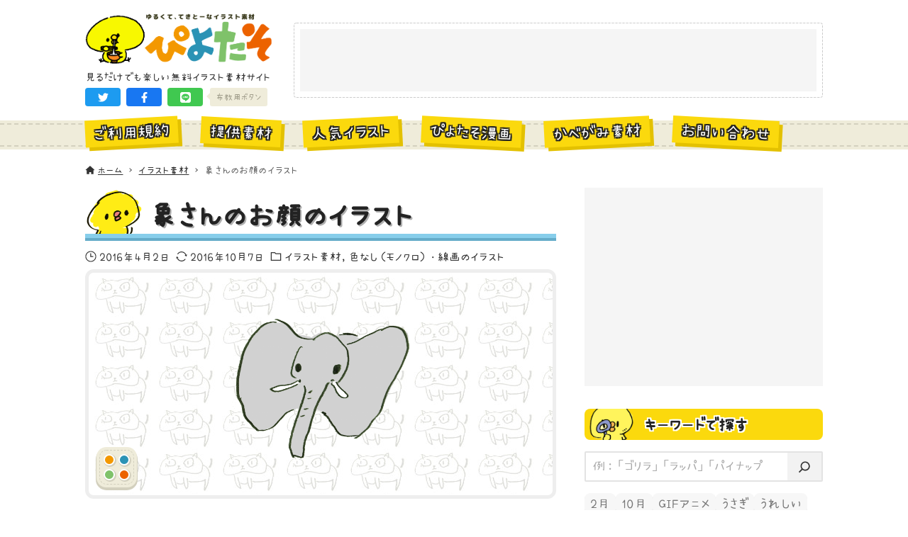

--- FILE ---
content_type: text/html; charset=UTF-8
request_url: https://hiyokoyarou.com/zo-san/
body_size: 21204
content:
<!DOCTYPE html>
<html lang="ja" data-loaded="false" data-scrolled="false" data-drawer="closed" data-drawer-move="fade" data-sidebar="on">
<head>
<meta charset="utf-8">
<meta name="format-detection" content="telephone=no">
<meta http-equiv="X-UA-Compatible" content="IE=edge">
<meta name="viewport" content="width=device-width, viewport-fit=cover">
<title>象さんのお顔のイラスト | ゆるくてかわいい無料イラスト・アイコン素材屋「ぴよたそ」</title>
<meta name='robots' content='max-image-preview:large' />
	<style>img:is([sizes="auto" i], [sizes^="auto," i]) { contain-intrinsic-size: 3000px 1500px }</style>
	<link rel='dns-prefetch' href='//unpkg.com' />
<link rel='dns-prefetch' href='//cdn.jsdelivr.net' />
<link rel="alternate" type="application/rss+xml" title="ゆるくてかわいい無料イラスト・アイコン素材屋「ぴよたそ」 &raquo; フィード" href="https://hiyokoyarou.com/feed/" />
<link rel="alternate" type="application/rss+xml" title="ゆるくてかわいい無料イラスト・アイコン素材屋「ぴよたそ」 &raquo; コメントフィード" href="https://hiyokoyarou.com/comments/feed/" />
<script type="text/javascript" id="wpp-js" src="https://hiyokoyarou.com/wp-content/plugins/wordpress-popular-posts/assets/js/wpp.min.js?ver=7.3.3" data-sampling="1" data-sampling-rate="100" data-api-url="https://hiyokoyarou.com/wp-json/wordpress-popular-posts" data-post-id="3695" data-token="9a56fb10b9" data-lang="0" data-debug="0"></script>
<link rel="alternate" type="application/rss+xml" title="ゆるくてかわいい無料イラスト・アイコン素材屋「ぴよたそ」 &raquo; 象さんのお顔のイラスト のコメントのフィード" href="https://hiyokoyarou.com/zo-san/feed/" />

<!-- SEO SIMPLE PACK 3.6.2 -->
<meta name="description" content="お耳が大きくてお鼻の長い象さんのお顔だよ。">
<link rel="canonical" href="https://hiyokoyarou.com/zo-san/">
<meta property="og:locale" content="ja_JP">
<meta property="og:type" content="article">
<meta property="og:image" content="https://hiyokoyarou.com/wp-content/uploads/2016/04/sokao.png">
<meta property="og:title" content="象さんのお顔のイラスト | ゆるくてかわいい無料イラスト・アイコン素材屋「ぴよたそ」">
<meta property="og:description" content="お耳が大きくてお鼻の長い象さんのお顔だよ。">
<meta property="og:url" content="https://hiyokoyarou.com/zo-san/">
<meta property="og:site_name" content="ゆるくてかわいい無料イラスト・アイコン素材屋「ぴよたそ」">
<meta name="twitter:card" content="summary_large_image">
<!-- Google Analytics (gtag.js) -->
<script async src="https://www.googletagmanager.com/gtag/js?id=G-Y0J84WR8M4"></script>
<script>
	window.dataLayer = window.dataLayer || [];
	function gtag(){dataLayer.push(arguments);}
	gtag("js", new Date());
	gtag("config", "G-Y0J84WR8M4");
</script>
	<!-- / SEO SIMPLE PACK -->

<link rel='stylesheet' id='wp-block-library-css' href='https://hiyokoyarou.com/wp-includes/css/dist/block-library/style.min.css?ver=6.8.1' type='text/css' media='all' />
<link rel='stylesheet' id='arkhe-main-style-css' href='https://hiyokoyarou.com/wp-content/themes/arkhe/dist/css/main.css?ver=3.12.0' type='text/css' media='all' />
<style id='arkhe-main-style-inline-css' type='text/css'>
:root{--ark-width--container:1040px;--ark-width--article:1040px;--ark-width--article--slim:960px;--ark-alignwide_ex_width:100px;--ark-color--main:#111;--ark-color--text:#333;--ark-color--link:#0d77d9;--ark-color--bg:#fff;--ark-color--gray:#f7f7f7;--ark-thumb_ratio:100%;--ark-color--header_bg:#fff;--ark-color--header_txt:#333;--ark-logo_size--sp:72px;--ark-logo_size--pc:75px;--ark-color--footer_bg:#fff;--ark-color--footer_txt:#333;}@media (max-width: 1244px ) {:root{--ark-alignwide_ex_width:0px}}@media (max-width: 1164px ) {:root{--ark-alignwide_ex_width:0px}}.p-topArea.c-filterLayer::before{background-color:#000;opacity:0.2}
</style>
<link rel='stylesheet' id='arkhe-blocks-front-css' href='https://hiyokoyarou.com/wp-content/plugins/arkhe-blocks-pro/dist/css/front.css?ver=2.28.0' type='text/css' media='all' />
<style id='arkhe-blocks-front-inline-css' type='text/css'>
body{--arkb-marker-color:#ffdc40;--arkb-marker-start:1em;--arkb-marker-style:linear-gradient(transparent var(--arkb-marker-start), var(--arkb-marker-color) 0)}
</style>
<link rel='stylesheet' id='arkhe-blocks-accordion-style-css' href='https://hiyokoyarou.com/wp-content/plugins/arkhe-blocks-pro/dist/gutenberg/blocks/accordion/index.css?ver=2.28.0' type='text/css' media='all' />
<link rel='stylesheet' id='arkhe-blocks-blog-card-style-css' href='https://hiyokoyarou.com/wp-content/plugins/arkhe-blocks-pro/dist/gutenberg/blocks/blog-card/index.css?ver=2.28.0' type='text/css' media='all' />
<link rel='stylesheet' id='arkhe-blocks-box-links-style-css' href='https://hiyokoyarou.com/wp-content/plugins/arkhe-blocks-pro/dist/gutenberg/blocks/box-links/index.css?ver=2.28.0' type='text/css' media='all' />
<link rel='stylesheet' id='arkhe-blocks-button-style-css' href='https://hiyokoyarou.com/wp-content/plugins/arkhe-blocks-pro/dist/gutenberg/blocks/button/index.css?ver=2.28.0' type='text/css' media='all' />
<link rel='stylesheet' id='arkhe-blocks-columns-style-css' href='https://hiyokoyarou.com/wp-content/plugins/arkhe-blocks-pro/dist/gutenberg/blocks/columns/index.css?ver=2.28.0' type='text/css' media='all' />
<link rel='stylesheet' id='arkhe-blocks-container-style-css' href='https://hiyokoyarou.com/wp-content/plugins/arkhe-blocks-pro/dist/gutenberg/blocks/container/index.css?ver=2.28.0' type='text/css' media='all' />
<link rel='stylesheet' id='arkhe-blocks-faq-style-css' href='https://hiyokoyarou.com/wp-content/plugins/arkhe-blocks-pro/dist/gutenberg/blocks/faq/index.css?ver=2.28.0' type='text/css' media='all' />
<link rel='stylesheet' id='arkhe-blocks-dl-style-css' href='https://hiyokoyarou.com/wp-content/plugins/arkhe-blocks-pro/dist/gutenberg/blocks/dl/index.css?ver=2.28.0' type='text/css' media='all' />
<link rel='stylesheet' id='arkhe-blocks-icon-style-css' href='https://hiyokoyarou.com/wp-content/plugins/arkhe-blocks-pro/dist/gutenberg/blocks/icon/index.css?ver=2.28.0' type='text/css' media='all' />
<link rel='stylesheet' id='arkhe-blocks-notice-style-css' href='https://hiyokoyarou.com/wp-content/plugins/arkhe-blocks-pro/dist/gutenberg/blocks/notice/index.css?ver=2.28.0' type='text/css' media='all' />
<link rel='stylesheet' id='arkhe-blocks-section-style-css' href='https://hiyokoyarou.com/wp-content/plugins/arkhe-blocks-pro/dist/gutenberg/blocks/section/index.css?ver=2.28.0' type='text/css' media='all' />
<link rel='stylesheet' id='arkhe-blocks-section-heading-style-css' href='https://hiyokoyarou.com/wp-content/plugins/arkhe-blocks-pro/dist/gutenberg/blocks/section-heading/index.css?ver=2.28.0' type='text/css' media='all' />
<link rel='stylesheet' id='arkhe-blocks-step-style-css' href='https://hiyokoyarou.com/wp-content/plugins/arkhe-blocks-pro/dist/gutenberg/blocks/step/index.css?ver=2.28.0' type='text/css' media='all' />
<link rel='stylesheet' id='arkhe-blocks-tab-style-css' href='https://hiyokoyarou.com/wp-content/plugins/arkhe-blocks-pro/dist/gutenberg/blocks/tab/index.css?ver=2.28.0' type='text/css' media='all' />
<link rel='stylesheet' id='arkhe-blocks-timeline-style-css' href='https://hiyokoyarou.com/wp-content/plugins/arkhe-blocks-pro/dist/gutenberg/blocks/timeline/index.css?ver=2.28.0' type='text/css' media='all' />
<link rel='stylesheet' id='arkhe-blocks-toc-style-css' href='https://hiyokoyarou.com/wp-content/plugins/arkhe-blocks-pro/dist/gutenberg/blocks/toc/index.css?ver=2.28.0' type='text/css' media='all' />
<link rel='stylesheet' id='arkhe-blocks-slider-style-css' href='https://hiyokoyarou.com/wp-content/plugins/arkhe-blocks-pro/dist/gutenberg/blocks/slider/index.css?ver=2.28.0' type='text/css' media='all' />
<style id='global-styles-inline-css' type='text/css'>
:root{--wp--preset--aspect-ratio--square: 1;--wp--preset--aspect-ratio--4-3: 4/3;--wp--preset--aspect-ratio--3-4: 3/4;--wp--preset--aspect-ratio--3-2: 3/2;--wp--preset--aspect-ratio--2-3: 2/3;--wp--preset--aspect-ratio--16-9: 16/9;--wp--preset--aspect-ratio--9-16: 9/16;--wp--preset--color--black: #000000;--wp--preset--color--cyan-bluish-gray: #abb8c3;--wp--preset--color--white: #ffffff;--wp--preset--color--pale-pink: #f78da7;--wp--preset--color--vivid-red: #cf2e2e;--wp--preset--color--luminous-vivid-orange: #ff6900;--wp--preset--color--luminous-vivid-amber: #fcb900;--wp--preset--color--light-green-cyan: #7bdcb5;--wp--preset--color--vivid-green-cyan: #00d084;--wp--preset--color--pale-cyan-blue: #8ed1fc;--wp--preset--color--vivid-cyan-blue: #0693e3;--wp--preset--color--vivid-purple: #9b51e0;--wp--preset--color--ark-main: var(--ark-color--main);--wp--preset--color--ark-text: var(--ark-color--text);--wp--preset--color--ark-link: var(--ark-color--link);--wp--preset--color--ark-bg: var(--ark-color--bg);--wp--preset--color--ark-gray: var(--ark-color--gray);--wp--preset--gradient--vivid-cyan-blue-to-vivid-purple: linear-gradient(135deg,rgba(6,147,227,1) 0%,rgb(155,81,224) 100%);--wp--preset--gradient--light-green-cyan-to-vivid-green-cyan: linear-gradient(135deg,rgb(122,220,180) 0%,rgb(0,208,130) 100%);--wp--preset--gradient--luminous-vivid-amber-to-luminous-vivid-orange: linear-gradient(135deg,rgba(252,185,0,1) 0%,rgba(255,105,0,1) 100%);--wp--preset--gradient--luminous-vivid-orange-to-vivid-red: linear-gradient(135deg,rgba(255,105,0,1) 0%,rgb(207,46,46) 100%);--wp--preset--gradient--very-light-gray-to-cyan-bluish-gray: linear-gradient(135deg,rgb(238,238,238) 0%,rgb(169,184,195) 100%);--wp--preset--gradient--cool-to-warm-spectrum: linear-gradient(135deg,rgb(74,234,220) 0%,rgb(151,120,209) 20%,rgb(207,42,186) 40%,rgb(238,44,130) 60%,rgb(251,105,98) 80%,rgb(254,248,76) 100%);--wp--preset--gradient--blush-light-purple: linear-gradient(135deg,rgb(255,206,236) 0%,rgb(152,150,240) 100%);--wp--preset--gradient--blush-bordeaux: linear-gradient(135deg,rgb(254,205,165) 0%,rgb(254,45,45) 50%,rgb(107,0,62) 100%);--wp--preset--gradient--luminous-dusk: linear-gradient(135deg,rgb(255,203,112) 0%,rgb(199,81,192) 50%,rgb(65,88,208) 100%);--wp--preset--gradient--pale-ocean: linear-gradient(135deg,rgb(255,245,203) 0%,rgb(182,227,212) 50%,rgb(51,167,181) 100%);--wp--preset--gradient--electric-grass: linear-gradient(135deg,rgb(202,248,128) 0%,rgb(113,206,126) 100%);--wp--preset--gradient--midnight: linear-gradient(135deg,rgb(2,3,129) 0%,rgb(40,116,252) 100%);--wp--preset--font-size--small: .9rem;--wp--preset--font-size--medium: 20px;--wp--preset--font-size--large: 1.25rem;--wp--preset--font-size--x-large: 42px;--wp--preset--font-size--xsmall: .75rem;--wp--preset--font-size--normal: 1rem;--wp--preset--font-size--xlarge: 1.5rem;--wp--preset--font-size--xxlarge: 2rem;--wp--preset--font-size--huge: 2.75rem;--wp--preset--spacing--20: 0.44rem;--wp--preset--spacing--30: 0.67rem;--wp--preset--spacing--40: 1rem;--wp--preset--spacing--50: 1.5rem;--wp--preset--spacing--60: 2.25rem;--wp--preset--spacing--70: 3.38rem;--wp--preset--spacing--80: 5.06rem;--wp--preset--shadow--natural: 6px 6px 9px rgba(0, 0, 0, 0.2);--wp--preset--shadow--deep: 12px 12px 50px rgba(0, 0, 0, 0.4);--wp--preset--shadow--sharp: 6px 6px 0px rgba(0, 0, 0, 0.2);--wp--preset--shadow--outlined: 6px 6px 0px -3px rgba(255, 255, 255, 1), 6px 6px rgba(0, 0, 0, 1);--wp--preset--shadow--crisp: 6px 6px 0px rgba(0, 0, 0, 1);}:where(.is-layout-flex){gap: 0.5em;}:where(.is-layout-grid){gap: 0.5em;}body .is-layout-flex{display: flex;}.is-layout-flex{flex-wrap: wrap;align-items: center;}.is-layout-flex > :is(*, div){margin: 0;}body .is-layout-grid{display: grid;}.is-layout-grid > :is(*, div){margin: 0;}:where(.wp-block-columns.is-layout-flex){gap: 2em;}:where(.wp-block-columns.is-layout-grid){gap: 2em;}:where(.wp-block-post-template.is-layout-flex){gap: 1.25em;}:where(.wp-block-post-template.is-layout-grid){gap: 1.25em;}.has-black-color{color: var(--wp--preset--color--black) !important;}.has-cyan-bluish-gray-color{color: var(--wp--preset--color--cyan-bluish-gray) !important;}.has-white-color{color: var(--wp--preset--color--white) !important;}.has-pale-pink-color{color: var(--wp--preset--color--pale-pink) !important;}.has-vivid-red-color{color: var(--wp--preset--color--vivid-red) !important;}.has-luminous-vivid-orange-color{color: var(--wp--preset--color--luminous-vivid-orange) !important;}.has-luminous-vivid-amber-color{color: var(--wp--preset--color--luminous-vivid-amber) !important;}.has-light-green-cyan-color{color: var(--wp--preset--color--light-green-cyan) !important;}.has-vivid-green-cyan-color{color: var(--wp--preset--color--vivid-green-cyan) !important;}.has-pale-cyan-blue-color{color: var(--wp--preset--color--pale-cyan-blue) !important;}.has-vivid-cyan-blue-color{color: var(--wp--preset--color--vivid-cyan-blue) !important;}.has-vivid-purple-color{color: var(--wp--preset--color--vivid-purple) !important;}.has-black-background-color{background-color: var(--wp--preset--color--black) !important;}.has-cyan-bluish-gray-background-color{background-color: var(--wp--preset--color--cyan-bluish-gray) !important;}.has-white-background-color{background-color: var(--wp--preset--color--white) !important;}.has-pale-pink-background-color{background-color: var(--wp--preset--color--pale-pink) !important;}.has-vivid-red-background-color{background-color: var(--wp--preset--color--vivid-red) !important;}.has-luminous-vivid-orange-background-color{background-color: var(--wp--preset--color--luminous-vivid-orange) !important;}.has-luminous-vivid-amber-background-color{background-color: var(--wp--preset--color--luminous-vivid-amber) !important;}.has-light-green-cyan-background-color{background-color: var(--wp--preset--color--light-green-cyan) !important;}.has-vivid-green-cyan-background-color{background-color: var(--wp--preset--color--vivid-green-cyan) !important;}.has-pale-cyan-blue-background-color{background-color: var(--wp--preset--color--pale-cyan-blue) !important;}.has-vivid-cyan-blue-background-color{background-color: var(--wp--preset--color--vivid-cyan-blue) !important;}.has-vivid-purple-background-color{background-color: var(--wp--preset--color--vivid-purple) !important;}.has-black-border-color{border-color: var(--wp--preset--color--black) !important;}.has-cyan-bluish-gray-border-color{border-color: var(--wp--preset--color--cyan-bluish-gray) !important;}.has-white-border-color{border-color: var(--wp--preset--color--white) !important;}.has-pale-pink-border-color{border-color: var(--wp--preset--color--pale-pink) !important;}.has-vivid-red-border-color{border-color: var(--wp--preset--color--vivid-red) !important;}.has-luminous-vivid-orange-border-color{border-color: var(--wp--preset--color--luminous-vivid-orange) !important;}.has-luminous-vivid-amber-border-color{border-color: var(--wp--preset--color--luminous-vivid-amber) !important;}.has-light-green-cyan-border-color{border-color: var(--wp--preset--color--light-green-cyan) !important;}.has-vivid-green-cyan-border-color{border-color: var(--wp--preset--color--vivid-green-cyan) !important;}.has-pale-cyan-blue-border-color{border-color: var(--wp--preset--color--pale-cyan-blue) !important;}.has-vivid-cyan-blue-border-color{border-color: var(--wp--preset--color--vivid-cyan-blue) !important;}.has-vivid-purple-border-color{border-color: var(--wp--preset--color--vivid-purple) !important;}.has-vivid-cyan-blue-to-vivid-purple-gradient-background{background: var(--wp--preset--gradient--vivid-cyan-blue-to-vivid-purple) !important;}.has-light-green-cyan-to-vivid-green-cyan-gradient-background{background: var(--wp--preset--gradient--light-green-cyan-to-vivid-green-cyan) !important;}.has-luminous-vivid-amber-to-luminous-vivid-orange-gradient-background{background: var(--wp--preset--gradient--luminous-vivid-amber-to-luminous-vivid-orange) !important;}.has-luminous-vivid-orange-to-vivid-red-gradient-background{background: var(--wp--preset--gradient--luminous-vivid-orange-to-vivid-red) !important;}.has-very-light-gray-to-cyan-bluish-gray-gradient-background{background: var(--wp--preset--gradient--very-light-gray-to-cyan-bluish-gray) !important;}.has-cool-to-warm-spectrum-gradient-background{background: var(--wp--preset--gradient--cool-to-warm-spectrum) !important;}.has-blush-light-purple-gradient-background{background: var(--wp--preset--gradient--blush-light-purple) !important;}.has-blush-bordeaux-gradient-background{background: var(--wp--preset--gradient--blush-bordeaux) !important;}.has-luminous-dusk-gradient-background{background: var(--wp--preset--gradient--luminous-dusk) !important;}.has-pale-ocean-gradient-background{background: var(--wp--preset--gradient--pale-ocean) !important;}.has-electric-grass-gradient-background{background: var(--wp--preset--gradient--electric-grass) !important;}.has-midnight-gradient-background{background: var(--wp--preset--gradient--midnight) !important;}.has-small-font-size{font-size: var(--wp--preset--font-size--small) !important;}.has-medium-font-size{font-size: var(--wp--preset--font-size--medium) !important;}.has-large-font-size{font-size: var(--wp--preset--font-size--large) !important;}.has-x-large-font-size{font-size: var(--wp--preset--font-size--x-large) !important;}
:where(.wp-block-post-template.is-layout-flex){gap: 1.25em;}:where(.wp-block-post-template.is-layout-grid){gap: 1.25em;}
:where(.wp-block-columns.is-layout-flex){gap: 2em;}:where(.wp-block-columns.is-layout-grid){gap: 2em;}
:root :where(.wp-block-pullquote){font-size: 1.5em;line-height: 1.6;}
</style>
<link rel='stylesheet' id='contact-form-7-css' href='https://hiyokoyarou.com/wp-content/plugins/contact-form-7/includes/css/styles.css?ver=6.1' type='text/css' media='all' />
<link rel='stylesheet' id='passster-public-css' href='https://hiyokoyarou.com/wp-content/plugins/content-protector/assets/public/passster-public.min.css?ver=4.2.15' type='text/css' media='all' />
<link rel='stylesheet' id='wordpress-popular-posts-css-css' href='https://hiyokoyarou.com/wp-content/plugins/wordpress-popular-posts/assets/css/wpp.css?ver=7.3.3' type='text/css' media='all' />
<link rel='stylesheet' id='arkhe-child-style-css' href='https://hiyokoyarou.com/wp-content/themes/piyotaso_v2/css/piyotaso.css?ver=20250717123925' type='text/css' media='all' />
<link rel='stylesheet' id='palette-css-css' href='https://hiyokoyarou.com/wp-content/themes/piyotaso_v2/css/palette.css?ver=20250717123925' type='text/css' media='all' />
<style id='akismet-widget-style-inline-css' type='text/css'>

			.a-stats {
				--akismet-color-mid-green: #357b49;
				--akismet-color-white: #fff;
				--akismet-color-light-grey: #f6f7f7;

				max-width: 350px;
				width: auto;
			}

			.a-stats * {
				all: unset;
				box-sizing: border-box;
			}

			.a-stats strong {
				font-weight: 600;
			}

			.a-stats a.a-stats__link,
			.a-stats a.a-stats__link:visited,
			.a-stats a.a-stats__link:active {
				background: var(--akismet-color-mid-green);
				border: none;
				box-shadow: none;
				border-radius: 8px;
				color: var(--akismet-color-white);
				cursor: pointer;
				display: block;
				font-family: -apple-system, BlinkMacSystemFont, 'Segoe UI', 'Roboto', 'Oxygen-Sans', 'Ubuntu', 'Cantarell', 'Helvetica Neue', sans-serif;
				font-weight: 500;
				padding: 12px;
				text-align: center;
				text-decoration: none;
				transition: all 0.2s ease;
			}

			/* Extra specificity to deal with TwentyTwentyOne focus style */
			.widget .a-stats a.a-stats__link:focus {
				background: var(--akismet-color-mid-green);
				color: var(--akismet-color-white);
				text-decoration: none;
			}

			.a-stats a.a-stats__link:hover {
				filter: brightness(110%);
				box-shadow: 0 4px 12px rgba(0, 0, 0, 0.06), 0 0 2px rgba(0, 0, 0, 0.16);
			}

			.a-stats .count {
				color: var(--akismet-color-white);
				display: block;
				font-size: 1.5em;
				line-height: 1.4;
				padding: 0 13px;
				white-space: nowrap;
			}
		
</style>
<link rel='stylesheet' id='arkhe-toolkit-front-css' href='https://hiyokoyarou.com/wp-content/plugins/arkhe-toolkit/dist/css/front.css?ver=1.11.1' type='text/css' media='all' />
<script type="text/javascript" src="https://hiyokoyarou.com/wp-includes/js/jquery/jquery.min.js?ver=3.7.1" id="jquery-core-js"></script>
<script type="text/javascript" src="https://hiyokoyarou.com/wp-includes/js/jquery/jquery-migrate.min.js?ver=3.4.1" id="jquery-migrate-js"></script>
<script type="text/javascript" src="https://hiyokoyarou.com/wp-content/plugins/content-protector/assets/public/cookie.js?ver=6.8.1" id="passster-cookie-js"></script>
<script type="text/javascript" id="passster-public-js-extra">
/* <![CDATA[ */
var ps_ajax = {"ajax_url":"https:\/\/hiyokoyarou.com\/wp-admin\/admin-ajax.php","nonce":"3a00948125","hash_nonce":"26b8b38c48","logout_nonce":"01559b67a4","post_id":"3695","shortcodes":[],"permalink":"https:\/\/hiyokoyarou.com\/zo-san\/","cookie_duration_unit":"days","cookie_duration":"1","disable_cookie":"","unlock_mode":""};
/* ]]> */
</script>
<script type="text/javascript" src="https://hiyokoyarou.com/wp-content/plugins/content-protector/assets/public/passster-public.min.js?ver=4.2.15" id="passster-public-js"></script>
<link rel="https://api.w.org/" href="https://hiyokoyarou.com/wp-json/" /><link rel="alternate" title="JSON" type="application/json" href="https://hiyokoyarou.com/wp-json/wp/v2/posts/3695" /><link rel="EditURI" type="application/rsd+xml" title="RSD" href="https://hiyokoyarou.com/xmlrpc.php?rsd" />
<link rel='shortlink' href='https://hiyokoyarou.com/?p=3695' />
<link rel="alternate" title="oEmbed (JSON)" type="application/json+oembed" href="https://hiyokoyarou.com/wp-json/oembed/1.0/embed?url=https%3A%2F%2Fhiyokoyarou.com%2Fzo-san%2F" />
<link rel="alternate" title="oEmbed (XML)" type="text/xml+oembed" href="https://hiyokoyarou.com/wp-json/oembed/1.0/embed?url=https%3A%2F%2Fhiyokoyarou.com%2Fzo-san%2F&#038;format=xml" />
        <style>
            .passster-form {
                max-width: 700px !important;
                        }

            .passster-form > form {
                background: #eeeeee;
                padding: 20px 20px 20px 20px;
                margin: 0px 0px 0px 0px;
                border-radius: 0px;
            }

            .passster-form .ps-form-headline {
                font-size: 24px;
                font-weight: 500;
                color: #6804cc;
            }

            .passster-form p {
                font-size: 16px;
                font-weight: 300;
                color: #000;
            }

            .passster-submit, .passster-submit-recaptcha,
			.passster-submit, .passster-submit-turnstile {
                background: #6804cc;
                padding: 10px 10px 10px 10px;
                margin: 0px 0px 0px 0px;
                border-radius: 0px;
                font-size: 16pxpx;
                font-weight: 400;
                color: #fff;
            }

            .passster-submit:hover, .passster-submit-recaptcha:hover,
            .passster-submit:hover, .passster-submit-turnstile:hover {
                background: #000;
                color: #fff;
            }
        </style>
		            <style id="wpp-loading-animation-styles">@-webkit-keyframes bgslide{from{background-position-x:0}to{background-position-x:-200%}}@keyframes bgslide{from{background-position-x:0}to{background-position-x:-200%}}.wpp-widget-block-placeholder,.wpp-shortcode-placeholder{margin:0 auto;width:60px;height:3px;background:#dd3737;background:linear-gradient(90deg,#dd3737 0%,#571313 10%,#dd3737 100%);background-size:200% auto;border-radius:3px;-webkit-animation:bgslide 1s infinite linear;animation:bgslide 1s infinite linear}</style>
            <link rel="icon" href="https://hiyokoyarou.com/wp-content/uploads/2023/03/favicon.png" sizes="32x32" />
<link rel="icon" href="https://hiyokoyarou.com/wp-content/uploads/2023/03/favicon.png" sizes="192x192" />
<link rel="apple-touch-icon" href="https://hiyokoyarou.com/wp-content/uploads/2023/03/favicon.png" />
<meta name="msapplication-TileImage" content="https://hiyokoyarou.com/wp-content/uploads/2023/03/favicon.png" />
</head>
<body class="wp-singular post-template-default single single-post postid-3695 single-format-standard wp-custom-logo wp-theme-arkhe wp-child-theme-piyotaso_v2">
<a class="skip-link screen-reader-text" href="#main_content">コンテンツへスキップ</a><!-- Start: #wrapper -->
<div id="wrapper" class="l-wrapper">
<header id="header" class="l-header" data-logo="left" data-btns="rr-rl" data-has-drawer="" data-has-search="" data-pcfix="0" data-spfix="0">
		<div class="l-header__body l-container">
		<div class="l-header__drawerBtn">
	<button class="c-iconBtn -menuBtn u-flex--c" data-onclick="toggleMenu" aria-label="メニューボタン">
		<div class="c-iconBtn__icon">
			<svg version="1.1" xmlns="http://www.w3.org/2000/svg" class="arkhe-svg-menu __open" width="1em" height="1em" viewBox="0 0 40 40" role="img" aria-hidden="true" focusable="false"><path d="M37.8 21.4h-35.6c-0.1 0-0.2-0.1-0.2-0.2v-2.4c0-0.1 0.1-0.2 0.2-0.2h35.6c0.1 0 0.2 0.1 0.2 0.2v2.4c0 0.1-0.1 0.2-0.2 0.2z"></path><path d="M37.8 11.7h-35.6c-0.1 0-0.2-0.1-0.2-0.2v-2.4c0-0.1 0.1-0.2 0.2-0.2h35.6c0.1 0 0.2 0.1 0.2 0.2v2.4c0 0.2-0.1 0.2-0.2 0.2z"></path><path d="M37.8 31.1h-35.6c-0.1 0-0.2-0.1-0.2-0.2v-2.4c0-0.1 0.1-0.2 0.2-0.2h35.6c0.1 0 0.2 0.1 0.2 0.2v2.4c0 0.1-0.1 0.2-0.2 0.2z"></path></svg>			<svg version="1.1" xmlns="http://www.w3.org/2000/svg" class="arkhe-svg-close __close" width="1em" height="1em" viewBox="0 0 40 40" role="img" aria-hidden="true" focusable="false"><path d="M33 35l-28-28c-0.1-0.1-0.1-0.2 0-0.3l1.7-1.7c0.1-0.1 0.2-0.1 0.3 0l28 28c0.1 0.1 0.1 0.2 0 0.3l-1.7 1.7c-0.1 0.1-0.2 0.1-0.3 0z"></path><path d="M35 7l-28 28c-0.1 0.1-0.2 0.1-0.3 0l-1.7-1.7c-0.1-0.1-0.1-0.2 0-0.3l28-28c0.1-0.1 0.2-0.1 0.3 0l1.7 1.7c0.1 0.1 0.1 0.2 0 0.3z"></path></svg>		</div>
			</button>
</div>
		<div class="l-header__left">
					</div>
		<div class="l-header__center">
			<div class="l-header__logo has-image"><a href="https://hiyokoyarou.com/" class="c-headLogo" rel="home"><img width="639" height="179"  src="https://hiyokoyarou.com/wp-content/uploads/2024/12/shougatsu-logo.gif" alt="ゆるくてかわいい無料イラスト・アイコン素材屋「ぴよたそ」" class="c-headLogo__img" sizes="(max-width: 999px) 50vw, 800px" decoding="async" loading="eager" ></a></div>			<p class="el_siteDesc">見るだけでも楽しい無料イラスト素材サイト</p>			<div class="un_topShareBtns">
	<ul class="un_topShareBtns_list">
								<li class="un_topShareBtns_item -twitter">
				<a
					class="un_topShareBtns_link"
					href=https://twitter.com/intent/tweet?url=https%3A%2F%2Fhiyokoyarou.com%2F&amp;text=%E3%82%86%E3%82%8B%E3%81%8F%E3%81%A6%E3%81%8B%E3%82%8F%E3%81%84%E3%81%84%E7%84%A1%E6%96%99%E3%82%A4%E3%83%A9%E3%82%B9%E3%83%88%E3%83%BB%E3%82%A2%E3%82%A4%E3%82%B3%E3%83%B3%E7%B4%A0%E6%9D%90%E5%B1%8B%E3%80%8C%E3%81%B4%E3%82%88%E3%81%9F%E3%81%9D%E3%80%8D					title=ゆるくてかわいい無料イラスト・アイコン素材屋「ぴよたそ」					target="_blank"
					rel="noopener noreferrer"
					role="button"
				>
				<svg class="un_topShareBtns_icn" xmlns="http://www.w3.org/2000/svg" viewBox="0 0 512 512"><path d="M459.37 151.716c.325 4.548.325 9.097.325 13.645 0 138.72-105.583 298.558-298.558 298.558-59.452 0-114.68-17.219-161.137-47.106 8.447.974 16.568 1.299 25.34 1.299 49.055 0 94.213-16.568 130.274-44.832-46.132-.975-84.792-31.188-98.112-72.772 6.498.974 12.995 1.624 19.818 1.624 9.421 0 18.843-1.3 27.614-3.573-48.081-9.747-84.143-51.98-84.143-102.985v-1.299c13.969 7.797 30.214 12.67 47.431 13.319-28.264-18.843-46.781-51.005-46.781-87.391 0-19.492 5.197-37.36 14.294-52.954 51.655 63.675 129.3 105.258 216.365 109.807-1.624-7.797-2.599-15.918-2.599-24.04 0-57.828 46.782-104.934 104.934-104.934 30.213 0 57.502 12.67 76.67 33.137 23.715-4.548 46.456-13.32 66.599-25.34-7.798 24.366-24.366 44.833-46.132 57.827 21.117-2.273 41.584-8.122 60.426-16.243-14.292 20.791-32.161 39.308-52.628 54.253z"/></svg>				</a>
			</li>
								<li class="un_topShareBtns_item -facebook">
				<a
					class="un_topShareBtns_link"
					href=https://www.facebook.com/sharer/sharer.php?u=https%3A%2F%2Fhiyokoyarou.com%2F					title=ゆるくてかわいい無料イラスト・アイコン素材屋「ぴよたそ」					target="_blank"
					rel="noopener noreferrer"
					role="button"
				>
				<svg class="un_topShareBtns_icn" xmlns="http://www.w3.org/2000/svg" viewBox="0 0 320 512"><path d="M279.14 288l14.22-92.66h-88.91v-60.13c0-25.35 12.42-50.06 52.24-50.06h40.42V6.26S260.43 0 225.36 0c-73.22 0-121.08 44.38-121.08 124.72v70.62H22.89V288h81.39v224h100.17V288z"/></svg>				</a>
			</li>
								<li class="un_topShareBtns_item -line">
				<a
					class="un_topShareBtns_link"
					href=https://social-plugins.line.me/lineit/share?url=https%3A%2F%2Fhiyokoyarou.com%2F&amp;text=%E3%82%86%E3%82%8B%E3%81%8F%E3%81%A6%E3%81%8B%E3%82%8F%E3%81%84%E3%81%84%E7%84%A1%E6%96%99%E3%82%A4%E3%83%A9%E3%82%B9%E3%83%88%E3%83%BB%E3%82%A2%E3%82%A4%E3%82%B3%E3%83%B3%E7%B4%A0%E6%9D%90%E5%B1%8B%E3%80%8C%E3%81%B4%E3%82%88%E3%81%9F%E3%81%9D%E3%80%8D					title=ゆるくてかわいい無料イラスト・アイコン素材屋「ぴよたそ」					target="_blank"
					rel="noopener noreferrer"
					role="button"
				>
				<svg class="un_topShareBtns_icn" xmlns="http://www.w3.org/2000/svg" viewBox="0 0 512 512"><path d="M311 196.8v81.3c0 2.1-1.6 3.7-3.7 3.7h-13c-1.3 0-2.4-.7-3-1.5l-37.3-50.3v48.2c0 2.1-1.6 3.7-3.7 3.7h-13c-2.1 0-3.7-1.6-3.7-3.7V196.9c0-2.1 1.6-3.7 3.7-3.7h12.9c1.1 0 2.4 .6 3 1.6l37.3 50.3V196.9c0-2.1 1.6-3.7 3.7-3.7h13c2.1-.1 3.8 1.6 3.8 3.5zm-93.7-3.7h-13c-2.1 0-3.7 1.6-3.7 3.7v81.3c0 2.1 1.6 3.7 3.7 3.7h13c2.1 0 3.7-1.6 3.7-3.7V196.8c0-1.9-1.6-3.7-3.7-3.7zm-31.4 68.1H150.3V196.8c0-2.1-1.6-3.7-3.7-3.7h-13c-2.1 0-3.7 1.6-3.7 3.7v81.3c0 1 .3 1.8 1 2.5c.7 .6 1.5 1 2.5 1h52.2c2.1 0 3.7-1.6 3.7-3.7v-13c0-1.9-1.6-3.7-3.5-3.7zm193.7-68.1H327.3c-1.9 0-3.7 1.6-3.7 3.7v81.3c0 1.9 1.6 3.7 3.7 3.7h52.2c2.1 0 3.7-1.6 3.7-3.7V265c0-2.1-1.6-3.7-3.7-3.7H344V247.7h35.5c2.1 0 3.7-1.6 3.7-3.7V230.9c0-2.1-1.6-3.7-3.7-3.7H344V213.5h35.5c2.1 0 3.7-1.6 3.7-3.7v-13c-.1-1.9-1.7-3.7-3.7-3.7zM512 93.4V419.4c-.1 51.2-42.1 92.7-93.4 92.6H92.6C41.4 511.9-.1 469.8 0 418.6V92.6C.1 41.4 42.2-.1 93.4 0H419.4c51.2 .1 92.7 42.1 92.6 93.4zM441.6 233.5c0-83.4-83.7-151.3-186.4-151.3s-186.4 67.9-186.4 151.3c0 74.7 66.3 137.4 155.9 149.3c21.8 4.7 19.3 12.7 14.4 42.1c-.8 4.7-3.8 18.4 16.1 10.1s107.3-63.2 146.5-108.2c27-29.7 39.9-59.8 39.9-93.1z"/></svg>				</a>
			</li>
					</ul>
	<div class="un_topShareBtns_cont">
				<p class="__txt">布教用ボタン</p>
	</div>
</div>
		</div>
		<div class="l-header__right">
			<div class="un_adAreaHeader pc_only">
  <script async src="https://pagead2.googlesyndication.com/pagead/js/adsbygoogle.js?client=ca-pub-4155808751476775"
     crossorigin="anonymous"></script>
<!-- PIYOTASO728_90 -->
<ins class="adsbygoogle"
     style="display:inline-block;width:728px;height:90px"
     data-ad-client="ca-pub-4155808751476775"
     data-ad-slot="6791767240"></ins>
<script>
     (adsbygoogle = window.adsbygoogle || []).push({});
</script></div>		</div>
		<div class="l-header__searchBtn">
	<button class="c-iconBtn u-flex--c" data-onclick="toggleSearch" aria-label="検索ボタン">
		<span class="c-iconBtn__icon"><svg version="1.1" xmlns="http://www.w3.org/2000/svg" class="arkhe-svg-search" width="1em" height="1em" viewBox="0 0 40 40" role="img" aria-hidden="true" focusable="false"><path d="M37.8 34.8l-11.9-11.2c1.8-2.3 2.9-5.1 2.9-8.2 0-7.4-6-13.4-13.4-13.4s-13.4 6-13.4 13.4 6 13.4 13.4 13.4c3.1 0 5.9-1.1 8.2-2.8l11.2 11.9c0.2 0.2 1.3 0.2 1.5 0l1.5-1.5c0.3-0.3 0.3-1.4 0-1.6zM15.4 25.5c-5.6 0-10.2-4.5-10.2-10.1s4.6-10.2 10.2-10.2 10.2 4.6 10.2 10.2-4.6 10.1-10.2 10.1z"></path></svg></span>
			</button>
</div>
		<div id="drawer_menu" class="p-drawer">
	<div class="p-drawer__inner">
		<div class="p-drawer__body">
						<div class="p-drawer__nav">
				<ul class="c-drawerNav">
					<li id="38" class="menu-item menu-item-type-post_type menu-item-object-page menu-item-38 c-drawerNav__li"><a href="https://hiyokoyarou.com/about/" class="c-drawerNav__a"><span class="__mainText">ご利用規約</span></a></li><li id="1223" class="menu-item menu-item-type-custom menu-item-object-custom menu-item-1223 c-drawerNav__li"><a href="https://hiyokoyarou.com/tag/teikyou" class="c-drawerNav__a"><span class="__mainText">提供素材</span></a></li><li id="35" class="menu-item menu-item-type-post_type menu-item-object-page menu-item-35 c-drawerNav__li"><a href="https://hiyokoyarou.com/ranking/" class="c-drawerNav__a"><span class="__mainText">人気イラスト</span></a></li><li id="1480" class="menu-item menu-item-type-custom menu-item-object-custom menu-item-1480 c-drawerNav__li"><a href="https://hiyokoyarou.com/manga/" class="c-drawerNav__a"><span class="__mainText">ぴよたそ漫画</span></a></li><li id="77" class="menu-item menu-item-type-taxonomy menu-item-object-category menu-item-77 c-drawerNav__li"><a href="https://hiyokoyarou.com/category/line/" class="c-drawerNav__a"><span class="__mainText">かべがみ素材</span></a></li><li id="45" class="menu-item menu-item-type-post_type menu-item-object-page menu-item-45 c-drawerNav__li"><a href="https://hiyokoyarou.com/contact/" class="c-drawerNav__a"><span class="__mainText">お問い合わせ</span></a></li>				</ul>
			</div>
			<div id="drawer_bottom" class="w-drawerBottom"><div id="block-24" class="c-widget widget_block">
<h2 class="wp-block-heading">テスト</h2>
</div></div>			<button type="button" class="p-drawer__close c-modalClose u-flex--aic" data-onclick="toggleMenu">
				<svg version="1.1" xmlns="http://www.w3.org/2000/svg" class="arkhe-svg-close" width="1em" height="1em" viewBox="0 0 40 40" role="img" aria-hidden="true" focusable="false"><path d="M33 35l-28-28c-0.1-0.1-0.1-0.2 0-0.3l1.7-1.7c0.1-0.1 0.2-0.1 0.3 0l28 28c0.1 0.1 0.1 0.2 0 0.3l-1.7 1.7c-0.1 0.1-0.2 0.1-0.3 0z"></path><path d="M35 7l-28 28c-0.1 0.1-0.2 0.1-0.3 0l-1.7-1.7c-0.1-0.1-0.1-0.2 0-0.3l28-28c0.1-0.1 0.2-0.1 0.3 0l1.7 1.7c0.1 0.1 0.1 0.2 0 0.3z"></path></svg>閉じる			</button>
		</div>
	</div>
</div>
	</div>
</header>
	<div class="l-headerUnder" >
		<div class="l-headerUnder__inner l-container">
			<nav id="gnav" class="c-gnavWrap">
	<ul class="c-gnav">
		<li id="38" class="menu-item menu-item-type-post_type menu-item-object-page menu-item-38 c-gnav__li"><a href="https://hiyokoyarou.com/about/" class="c-gnav__a"><span class="__mainText">ご利用規約</span></a></li><li id="1223" class="menu-item menu-item-type-custom menu-item-object-custom menu-item-1223 c-gnav__li"><a href="https://hiyokoyarou.com/tag/teikyou" class="c-gnav__a"><span class="__mainText">提供素材</span></a></li><li id="35" class="menu-item menu-item-type-post_type menu-item-object-page menu-item-35 c-gnav__li"><a href="https://hiyokoyarou.com/ranking/" class="c-gnav__a"><span class="__mainText">人気イラスト</span></a></li><li id="1480" class="menu-item menu-item-type-custom menu-item-object-custom menu-item-1480 c-gnav__li"><a href="https://hiyokoyarou.com/manga/" class="c-gnav__a"><span class="__mainText">ぴよたそ漫画</span></a></li><li id="77" class="menu-item menu-item-type-taxonomy menu-item-object-category menu-item-77 c-gnav__li"><a href="https://hiyokoyarou.com/category/line/" class="c-gnav__a"><span class="__mainText">かべがみ素材</span></a></li><li id="45" class="menu-item menu-item-type-post_type menu-item-object-page menu-item-45 c-gnav__li"><a href="https://hiyokoyarou.com/contact/" class="c-gnav__a"><span class="__mainText">お問い合わせ</span></a></li>	</ul>
</nav>
		</div>
	</div>
	<div id="content" class="l-content">
		<div id="breadcrumb" class="p-breadcrumb">
	<ol class="p-breadcrumb__list l-container">
		<li class="p-breadcrumb__item">
			<a href="https://hiyokoyarou.com/" class="p-breadcrumb__text">
				<svg version="1.1" xmlns="http://www.w3.org/2000/svg" class="arkhe-svg-home" width="1em" height="1em" viewBox="0 0 40 40" role="img" aria-hidden="true" focusable="false"><path d="M16.2,36.3v-7.8h7.8v7.8h9.8V20.7H37c0.9,0,1.3-1.1,0.5-1.7L21.3,4.2c-0.7-0.7-1.9-0.7-2.6,0L2.3,18.9 c-0.7,0.5-0.3,1.7,0.5,1.7h3.3v15.7C6.2,36.3,16.2,36.3,16.2,36.3z" /></svg>				<span>ホーム</span>
			</a>
		</li>
		<li class="p-breadcrumb__item"><a href="https://hiyokoyarou.com/category/sozai/" class="p-breadcrumb__text"><span>イラスト素材</span></a></li><li class="p-breadcrumb__item"><span class="p-breadcrumb__text u-color-thin">象さんのお顔のイラスト</span></li>	</ol>
</div>
		<div class="l-content__body l-container">
	<main id="main_content" class="l-main l-article">
		<article class="l-main__body p-entry post-3695 post type-post status-publish format-standard has-post-thumbnail hentry category-sozai category-sozai-ironashi tag-116" data-postid="3695">
			<header class="p-entry__head">
	<div class="p-entry__title c-pageTitle">
	<h1 class="c-pageTitle__main">象さんのお顔のイラスト</h1>
</div>
<div class="c-postMetas u-flex--aicw">
	<div class="c-postTimes u-flex--aicw">
		<time class="c-postTimes__item u-flex--aic -posted" datetime="2016-04-02"><svg version="1.1" xmlns="http://www.w3.org/2000/svg" class="arkhe-svg-posted c-postMetas__icon" width="1em" height="1em" viewBox="0 0 40 40" role="img" aria-hidden="true" focusable="false"><path d="M21,18.5v-9C21,9.2,20.8,9,20.5,9h-2C18.2,9,18,9.2,18,9.5v12c0,0.3,0.2,0.5,0.5,0.5h10c0.3,0,0.5-0.2,0.5-0.5v-2 c0-0.3-0.2-0.5-0.5-0.5h-7C21.2,19,21,18.8,21,18.5z"/><path d="M20,39C9.5,39,1,30.5,1,20S9.5,1,20,1s19,8.5,19,19S30.5,39,20,39z M20,3.8C11.1,3.8,3.8,11.1,3.8,20S11.1,36.2,20,36.2 S36.2,28.9,36.2,20S28.9,3.8,20,3.8z"/></svg>2016年4月2日</time><time class="c-postTimes__item u-flex--aic -modified" datetime="2016-10-07"><svg version="1.1" xmlns="http://www.w3.org/2000/svg" class="arkhe-svg-modified c-postMetas__icon" width="1em" height="1em" viewBox="0 0 40 40" role="img" aria-hidden="true" focusable="false"><path d="M36.3,14C33.1,5,22.9,0.3,13.9,3.6c-4.1,1.5-7.3,4.3-9.3,7.8l2.7,1.3c1.6-2.8,4.2-5.1,7.6-6.4c7.5-2.7,15.8,1.1,18.6,8.7 L30.6,16l6.5,4.3l2.2-7.5L36.3,14L36.3,14z"/><path d="M31.7,28.5c-1.6,2.3-3.9,4.1-6.9,5.2C17.3,36.4,9,32.5,6.3,25l2.8-1l-6.3-4.2L0.6,27l2.8-1c3.3,9,13.4,13.7,22.4,10.5 c3.7-1.3,6.5-3.8,8.5-6.7L31.7,28.5z"/></svg>2016年10月7日</time>	</div>
	<div class="c-postTerms u-flex--aicw">
			<div class="c-postTerms__item -category u-flex--aicw">
			<svg version="1.1" xmlns="http://www.w3.org/2000/svg" class="arkhe-svg-folder c-postMetas__icon" width="1em" height="1em" viewBox="0 0 40 40" role="img" aria-hidden="true" focusable="false"><path d="M15.2,8l3.6,3.6H35V32H5V8H15.2 M16.4,5H2v30h36V8.6H20L16.4,5L16.4,5z"/></svg>							<a class="c-postTerms__link" href="https://hiyokoyarou.com/category/sozai/" data-cat-id="3">イラスト素材</a>
							<a class="c-postTerms__link" href="https://hiyokoyarou.com/category/sozai-ironashi/" data-cat-id="4">色なし（モノクロ）・線画のイラスト</a>
					</div>
			</div>
</div>
<div id="palette-app">
	<div class="bl_paletteApp" v-bind:class="{'is-active': isActive }">
		<div id="palette-inner">
			<div v-show="isActive" id="palette-cover" class="bl_paletteApp_cover" v-cloak></div>
			<div id="palette-canvas"  class="bl_paletteApp_canvas" v-bind:style="selectedBgColor" v-bind:class="{'is-round': canvas.isRound }">
				<!-- php the_post_thumbnail('thumbmain'); ?> -->
				<img width="2442" height="2390"  src="[data-uri]" alt="" class="p-entry__thumb__img bl_paletteApp_img lazyload" sizes="(min-width: 800px) 800px, 100vw" data-src="https://hiyokoyarou.com/wp-content/uploads/2016/04/sokao.png" data-srcset="https://hiyokoyarou.com/wp-content/uploads/2016/04/sokao.png 2442w, https://hiyokoyarou.com/wp-content/uploads/2016/04/sokao-300x293.png 300w, https://hiyokoyarou.com/wp-content/uploads/2016/04/sokao-1024x1002.png 1024w, https://hiyokoyarou.com/wp-content/uploads/2016/04/sokao-500x489.png 500w" data-aspectratio="2442/2390" ><noscript><img src="https://hiyokoyarou.com/wp-content/uploads/2016/04/sokao.png" class="p-entry__thumb__img bl_paletteApp_img" alt=""></noscript>			</div>
							<button id="palette-btn" v-on:click="paletteToggle">
					<span class="dot orange"></span>
					<span class="dot blue"></span>
					<span class="dot green"></span>
					<span class="dot red"></span>
			</button>
			<div v-if="isActive" id="palette-menu" key="palette-menu" v-cloak>
				<div id="palette-dl">
					<span class="palette-terms"><a href="https://hiyokoyarou.com/about#kiyaku" class="palette-terms__link" target="_blank">利用規約</a>を確認してから使ってね</span>
					<button v-on:click="downloadClick" id="palette-dl-btn" key="loadingIcon">アイコン画像ダウンロード</button>
				</div>
				<div class="palette-menu-sub">
					<div class="palette-menu-grp">
						<div class="palette-round-menu">
							<button v-on:click="canvas.isRound = !canvas.isRound" class="btn">
								<span class="txt">まる●</span>
								<span class="arw"></span>
								<span class="txt">□しかく</span>
							</button>
						</div>
						<div class="palette-size-menu">
							<button v-on:click="changeImageSize(-1)" class="btn sizedown">小さく</button>
							<span class="value">{{ image.size }}%</span>
							<button v-on:click="changeImageSize(1)" class="btn sizedown">大きく</button>
						</div>
					</div>
					<ul class="palette-bg-menu">
						<li class="item" v-for="bgColor in bgColors" v-bind:style="bgColor" v-on:click="changeBgColor(bgColor)"></li>
					</ul>
				</div>
				<div class="palette-menu-primary">
					<button id="palette-close" v-on:click="paletteToggle"><span class="icn">×</span>ツールを閉じる</button>
				</div>
			</div>
		</div>
		<!-- /.eye -->
		<div v-show="isDownloading" class="palette-loading" v-cloak>
			<div class="loader" key="loadingIcon" v-cloak></div>
		</div>
	</div>
</div>
<!-- /#palette-app --><div class="un_underThumbTags c-postMetas u-flex--aicw">
	<div class="c-postTerms u-flex--aicw">
				<div class="c-postTerms__item -tag u-flex--aicw">
			<svg version="1.1" xmlns="http://www.w3.org/2000/svg" class="arkhe-svg-tag c-postMetas__icon" width="1em" height="1em" viewBox="0 0 40 40" role="img" aria-hidden="true" focusable="false"><path d="M9.3,8.3c-1.2,1.2-1.2,3.3,0,4.5c1.3,1.3,3.3,1.3,4.5,0s1.3-3.3,0-4.5C12.6,7.1,10.5,7.1,9.3,8.3z"/>
				<path d="M20.9,2l-0.3-0.3l-17.9,0l0,17.9l18.6,18.6l18-18L20.9,2z M5.4,4.5l14.1,0l15.9,15.9L21.3,34.4L5.5,18.5L5.4,4.5z"/></svg>							<a class="c-postTerms__link" href="https://hiyokoyarou.com/tag/%e8%b1%a1/" data-tag-id="116">象</a>
					</div>
		</div>
</div>
</header>
<div class="bl_hitokoto_wrapper">
	<div class="bl_hitokoto">
		<p class="bl_hitokoto_lbl"><span class="__txt">店長から作品に<br>ついて一言♪</span></p>
		<div class="bl_hitokoto_body">
			<div class="bl_hitokoto_cont">
				<p>お耳が大きくてお鼻の長い象さんのお顔だよ。</p>
			</div>
	  </div>
	</div>
</div><footer class="p-entry__foot">
	<div class="bl_downloadUnit">
	<p class="bl_downloadUnit_heading"><a href="https://hiyokoyarou.com/about#kiyaku">利用規約</a>に同意してダウンロード!!</p>
	<div class="bl_downloadUnit_sup">
		<p>※画像のダウンロードが始まらないときは表示された画像を<b class="__emTxt ut_highlighter ut_fz__130per">右クリック</b>、
		もしくはスマホなら<b class="__emTxt ut_highlighter ut_fz__130per">画面長押し</b>で保存が選択できると思うのでお試しくださいー♪</p>
	</div>
	<div class="bl_downloadUnit_btnWrapper">
		<a href="https://hiyokoyarou.com/wp-content/uploads/2016/04/sokao.png" class="el_dlBtn sozai-img" download>
	素材ダウンロード</a>
<a href="https://hiyokoyarou.com/wp-content/uploads/2016/04/zokao_s.png" class="el_dlBtn sozai-img-ironashi" download>
	色なしダウンロード</a>
	</div>
	<p class="bl_downloadUnit_heading -share">このイラストが気に入ったら<br class="sp_only">みんなにも「シェア」しちゃおう</p>
	<div class="bl_downloadUnit_shareBtns">
		<ul class="bl_shareBtns">
					<li class="bl_shareBtns_item -twitter">
			<a
				class="bl_shareBtns_link"
				href=https://twitter.com/intent/tweet?url=https%3A%2F%2Fhiyokoyarou.com%2Fzo-san%2F&amp;text=%E8%B1%A1%E3%81%95%E3%82%93%E3%81%AE%E3%81%8A%E9%A1%94%E3%81%AE%E3%82%A4%E3%83%A9%E3%82%B9%E3%83%88				title=象さんのお顔のイラスト				target="_blank"
				rel="noopener noreferrer"
				role="button"
			>
			ツイート			</a>
		</li>
					<li class="bl_shareBtns_item -facebook">
			<a
				class="bl_shareBtns_link"
				href=https://www.facebook.com/sharer/sharer.php?u=https%3A%2F%2Fhiyokoyarou.com%2Fzo-san%2F				title=象さんのお顔のイラスト				target="_blank"
				rel="noopener noreferrer"
				role="button"
			>
			いいね!			</a>
		</li>
					<li class="bl_shareBtns_item -line">
			<a
				class="bl_shareBtns_link"
				href=https://social-plugins.line.me/lineit/share?url=https%3A%2F%2Fhiyokoyarou.com%2Fzo-san%2F&amp;text=%E8%B1%A1%E3%81%95%E3%82%93%E3%81%AE%E3%81%8A%E9%A1%94%E3%81%AE%E3%82%A4%E3%83%A9%E3%82%B9%E3%83%88				title=象さんのお顔のイラスト				target="_blank"
				rel="noopener noreferrer"
				role="button"
			>
			LINE			</a>
		</li>
	</ul>
	</div>
</div>
<div class="un_adAreaAfterDlUnit"><script async src="https://pagead2.googlesyndication.com/pagead/js/adsbygoogle.js?client=ca-pub-4155808751476775"
     crossorigin="anonymous"></script>
<!-- PIYOTASO_display_2021 -->
<ins class="adsbygoogle"
     style="display:block"
     data-ad-client="ca-pub-4155808751476775"
     data-ad-slot="1650157623"
     data-ad-format="auto"
     data-full-width-responsive="true"></ins>
<script>
     (adsbygoogle = window.adsbygoogle || []).push({});
</script></div><section class="p-entry__related c-bottomSection">
	<h2 class="c-bottomSection__title">
		こんな仲間もいるでやんす	</h2>
			<ul class="p-postList -type-card -related">
			<li class="p-postList__item">
	<a href="https://hiyokoyarou.com/gorilla-hiyoko/" class="p-postList__link">
		<div class="p-postList__thumb c-postThumb" data-has-thumb="1">
	<figure class="c-postThumb__figure">
		<img width="300" height="300"  src="[data-uri]" alt="ゴリラの着ぐるみを着たひよこ" class="c-postThumb__img lazyload" sizes="(min-width: 600px) 400px, 50vw" data-src="https://hiyokoyarou.com/wp-content/uploads/2022/01/goripiyo-300x300.png" data-srcset="https://hiyokoyarou.com/wp-content/uploads/2022/01/goripiyo-300x300.png 300w, https://hiyokoyarou.com/wp-content/uploads/2022/01/goripiyo-1024x1024.png 1024w, https://hiyokoyarou.com/wp-content/uploads/2022/01/goripiyo-150x150.png 150w, https://hiyokoyarou.com/wp-content/uploads/2022/01/goripiyo-768x768.png 768w, https://hiyokoyarou.com/wp-content/uploads/2022/01/goripiyo-100x100.png 100w, https://hiyokoyarou.com/wp-content/uploads/2022/01/goripiyo-110x110.png 110w, https://hiyokoyarou.com/wp-content/uploads/2022/01/goripiyo-350x350.png 350w, https://hiyokoyarou.com/wp-content/uploads/2022/01/goripiyo-500x500.png 500w, https://hiyokoyarou.com/wp-content/uploads/2022/01/goripiyo.png 1215w" data-aspectratio="300/300" ><noscript><img src="https://hiyokoyarou.com/wp-content/uploads/2022/01/goripiyo-300x300.png" class="c-postThumb__img" alt=""></noscript>	</figure>
</div>
		<div class="p-postList__body">
			<div class="p-postList__title">ゴリラの着ぐるみを着たひよこのイラスト</div>
				<div class="p-postList__meta c-postMetas u-flex--aicw">
	<div class="p-postList__times c-postTimes u-color-thin u-flex--aic">
	<time class="c-postTimes__item u-flex--aic -posted" datetime="2022-01-05"><svg version="1.1" xmlns="http://www.w3.org/2000/svg" class="arkhe-svg-posted c-postMetas__icon" width="1em" height="1em" viewBox="0 0 40 40" role="img" aria-hidden="true" focusable="false"><path d="M21,18.5v-9C21,9.2,20.8,9,20.5,9h-2C18.2,9,18,9.2,18,9.5v12c0,0.3,0.2,0.5,0.5,0.5h10c0.3,0,0.5-0.2,0.5-0.5v-2 c0-0.3-0.2-0.5-0.5-0.5h-7C21.2,19,21,18.8,21,18.5z"/><path d="M20,39C9.5,39,1,30.5,1,20S9.5,1,20,1s19,8.5,19,19S30.5,39,20,39z M20,3.8C11.1,3.8,3.8,11.1,3.8,20S11.1,36.2,20,36.2 S36.2,28.9,36.2,20S28.9,3.8,20,3.8z"/></svg>2022年1月5日</time></div>
</div>
		</div>
	</a>
</li>
<li class="p-postList__item">
	<a href="https://hiyokoyarou.com/party-peaple-hiyoko/" class="p-postList__link">
		<div class="p-postList__thumb c-postThumb" data-has-thumb="1">
	<figure class="c-postThumb__figure">
		<img width="300" height="300"  src="[data-uri]" alt="パリピのひよこ" class="c-postThumb__img lazyload" sizes="(min-width: 600px) 400px, 50vw" data-src="https://hiyokoyarou.com/wp-content/uploads/2021/08/paripi-hiyoko-300x300.png" data-srcset="https://hiyokoyarou.com/wp-content/uploads/2021/08/paripi-hiyoko-300x300.png 300w, https://hiyokoyarou.com/wp-content/uploads/2021/08/paripi-hiyoko-1024x1024.png 1024w, https://hiyokoyarou.com/wp-content/uploads/2021/08/paripi-hiyoko-150x150.png 150w, https://hiyokoyarou.com/wp-content/uploads/2021/08/paripi-hiyoko-768x768.png 768w, https://hiyokoyarou.com/wp-content/uploads/2021/08/paripi-hiyoko-100x100.png 100w, https://hiyokoyarou.com/wp-content/uploads/2021/08/paripi-hiyoko-110x110.png 110w, https://hiyokoyarou.com/wp-content/uploads/2021/08/paripi-hiyoko-350x350.png 350w, https://hiyokoyarou.com/wp-content/uploads/2021/08/paripi-hiyoko-500x500.png 500w, https://hiyokoyarou.com/wp-content/uploads/2021/08/paripi-hiyoko.png 1405w" data-aspectratio="300/300" ><noscript><img src="https://hiyokoyarou.com/wp-content/uploads/2021/08/paripi-hiyoko-300x300.png" class="c-postThumb__img" alt=""></noscript>	</figure>
</div>
		<div class="p-postList__body">
			<div class="p-postList__title">パリピのひよこのイラスト</div>
				<div class="p-postList__meta c-postMetas u-flex--aicw">
	<div class="p-postList__times c-postTimes u-color-thin u-flex--aic">
	<time class="c-postTimes__item u-flex--aic -posted" datetime="2021-08-18"><svg version="1.1" xmlns="http://www.w3.org/2000/svg" class="arkhe-svg-posted c-postMetas__icon" width="1em" height="1em" viewBox="0 0 40 40" role="img" aria-hidden="true" focusable="false"><path d="M21,18.5v-9C21,9.2,20.8,9,20.5,9h-2C18.2,9,18,9.2,18,9.5v12c0,0.3,0.2,0.5,0.5,0.5h10c0.3,0,0.5-0.2,0.5-0.5v-2 c0-0.3-0.2-0.5-0.5-0.5h-7C21.2,19,21,18.8,21,18.5z"/><path d="M20,39C9.5,39,1,30.5,1,20S9.5,1,20,1s19,8.5,19,19S30.5,39,20,39z M20,3.8C11.1,3.8,3.8,11.1,3.8,20S11.1,36.2,20,36.2 S36.2,28.9,36.2,20S28.9,3.8,20,3.8z"/></svg>2021年8月18日</time></div>
</div>
		</div>
	</a>
</li>
<li class="p-postList__item">
	<a href="https://hiyokoyarou.com/yodare-hiyoko/" class="p-postList__link">
		<div class="p-postList__thumb c-postThumb" data-has-thumb="1">
	<figure class="c-postThumb__figure">
		<img width="300" height="300"  src="[data-uri]" alt="よだれ出すぎて水たまりになっているひよこ" class="c-postThumb__img lazyload" sizes="(min-width: 600px) 400px, 50vw" data-src="https://hiyokoyarou.com/wp-content/uploads/2019/07/yodaremamire-hiyoko-300x300.png" data-srcset="https://hiyokoyarou.com/wp-content/uploads/2019/07/yodaremamire-hiyoko-300x300.png 300w, https://hiyokoyarou.com/wp-content/uploads/2019/07/yodaremamire-hiyoko-150x150.png 150w, https://hiyokoyarou.com/wp-content/uploads/2019/07/yodaremamire-hiyoko-768x768.png 768w, https://hiyokoyarou.com/wp-content/uploads/2019/07/yodaremamire-hiyoko-1024x1024.png 1024w, https://hiyokoyarou.com/wp-content/uploads/2019/07/yodaremamire-hiyoko-100x100.png 100w, https://hiyokoyarou.com/wp-content/uploads/2019/07/yodaremamire-hiyoko-110x110.png 110w, https://hiyokoyarou.com/wp-content/uploads/2019/07/yodaremamire-hiyoko-350x350.png 350w, https://hiyokoyarou.com/wp-content/uploads/2019/07/yodaremamire-hiyoko-500x500.png 500w" data-aspectratio="300/300" ><noscript><img src="https://hiyokoyarou.com/wp-content/uploads/2019/07/yodaremamire-hiyoko-300x300.png" class="c-postThumb__img" alt=""></noscript>	</figure>
</div>
		<div class="p-postList__body">
			<div class="p-postList__title">よだれ出すぎて水たまりになっているひよこのイラスト</div>
				<div class="p-postList__meta c-postMetas u-flex--aicw">
	<div class="p-postList__times c-postTimes u-color-thin u-flex--aic">
	<time class="c-postTimes__item u-flex--aic -posted" datetime="2019-07-20"><svg version="1.1" xmlns="http://www.w3.org/2000/svg" class="arkhe-svg-posted c-postMetas__icon" width="1em" height="1em" viewBox="0 0 40 40" role="img" aria-hidden="true" focusable="false"><path d="M21,18.5v-9C21,9.2,20.8,9,20.5,9h-2C18.2,9,18,9.2,18,9.5v12c0,0.3,0.2,0.5,0.5,0.5h10c0.3,0,0.5-0.2,0.5-0.5v-2 c0-0.3-0.2-0.5-0.5-0.5h-7C21.2,19,21,18.8,21,18.5z"/><path d="M20,39C9.5,39,1,30.5,1,20S9.5,1,20,1s19,8.5,19,19S30.5,39,20,39z M20,3.8C11.1,3.8,3.8,11.1,3.8,20S11.1,36.2,20,36.2 S36.2,28.9,36.2,20S28.9,3.8,20,3.8z"/></svg>2019年7月20日</time></div>
</div>
		</div>
	</a>
</li>
<li class="p-postList__item">
	<a href="https://hiyokoyarou.com/tamagoyaki/" class="p-postList__link">
		<div class="p-postList__thumb c-postThumb" data-has-thumb="1">
	<figure class="c-postThumb__figure">
		<img width="300" height="300"  src="[data-uri]" alt="リクエストもらって描いたけどメールが返信できなかった卵焼き" class="c-postThumb__img lazyload" sizes="(min-width: 600px) 400px, 50vw" data-src="https://hiyokoyarou.com/wp-content/uploads/2022/02/tamagoyaki-300x300.png" data-srcset="https://hiyokoyarou.com/wp-content/uploads/2022/02/tamagoyaki-300x300.png 300w, https://hiyokoyarou.com/wp-content/uploads/2022/02/tamagoyaki-1024x1024.png 1024w, https://hiyokoyarou.com/wp-content/uploads/2022/02/tamagoyaki-150x150.png 150w, https://hiyokoyarou.com/wp-content/uploads/2022/02/tamagoyaki-768x768.png 768w, https://hiyokoyarou.com/wp-content/uploads/2022/02/tamagoyaki-1536x1536.png 1536w, https://hiyokoyarou.com/wp-content/uploads/2022/02/tamagoyaki-2048x2048.png 2048w, https://hiyokoyarou.com/wp-content/uploads/2022/02/tamagoyaki-100x100.png 100w, https://hiyokoyarou.com/wp-content/uploads/2022/02/tamagoyaki-110x110.png 110w, https://hiyokoyarou.com/wp-content/uploads/2022/02/tamagoyaki-350x350.png 350w, https://hiyokoyarou.com/wp-content/uploads/2022/02/tamagoyaki-500x500.png 500w" data-aspectratio="300/300" ><noscript><img src="https://hiyokoyarou.com/wp-content/uploads/2022/02/tamagoyaki-300x300.png" class="c-postThumb__img" alt=""></noscript>	</figure>
</div>
		<div class="p-postList__body">
			<div class="p-postList__title">リクエストもらって描いたけどメール返信できなかった卵焼きのイラスト</div>
				<div class="p-postList__meta c-postMetas u-flex--aicw">
	<div class="p-postList__times c-postTimes u-color-thin u-flex--aic">
	<time class="c-postTimes__item u-flex--aic -posted" datetime="2022-02-03"><svg version="1.1" xmlns="http://www.w3.org/2000/svg" class="arkhe-svg-posted c-postMetas__icon" width="1em" height="1em" viewBox="0 0 40 40" role="img" aria-hidden="true" focusable="false"><path d="M21,18.5v-9C21,9.2,20.8,9,20.5,9h-2C18.2,9,18,9.2,18,9.5v12c0,0.3,0.2,0.5,0.5,0.5h10c0.3,0,0.5-0.2,0.5-0.5v-2 c0-0.3-0.2-0.5-0.5-0.5h-7C21.2,19,21,18.8,21,18.5z"/><path d="M20,39C9.5,39,1,30.5,1,20S9.5,1,20,1s19,8.5,19,19S30.5,39,20,39z M20,3.8C11.1,3.8,3.8,11.1,3.8,20S11.1,36.2,20,36.2 S36.2,28.9,36.2,20S28.9,3.8,20,3.8z"/></svg>2022年2月3日</time></div>
</div>
		</div>
	</a>
</li>
<li class="p-postList__item">
	<a href="https://hiyokoyarou.com/apple-de-yaru/" class="p-postList__link">
		<div class="p-postList__thumb c-postThumb" data-has-thumb="1">
	<figure class="c-postThumb__figure">
		<img width="300" height="298"  src="[data-uri]" alt="" class="c-postThumb__img lazyload" sizes="(min-width: 600px) 400px, 50vw" data-src="https://hiyokoyarou.com/wp-content/uploads/2014/08/R0017988-300x298.png" data-srcset="https://hiyokoyarou.com/wp-content/uploads/2014/08/R0017988-300x298.png 300w, https://hiyokoyarou.com/wp-content/uploads/2014/08/R0017988-150x150.png 150w, https://hiyokoyarou.com/wp-content/uploads/2014/08/R0017988-1024x1019.png 1024w, https://hiyokoyarou.com/wp-content/uploads/2014/08/R0017988-100x100.png 100w, https://hiyokoyarou.com/wp-content/uploads/2014/08/R0017988-110x110.png 110w, https://hiyokoyarou.com/wp-content/uploads/2014/08/R0017988-500x497.png 500w, https://hiyokoyarou.com/wp-content/uploads/2014/08/R0017988.png 1746w" data-aspectratio="300/298" ><noscript><img src="https://hiyokoyarou.com/wp-content/uploads/2014/08/R0017988-300x298.png" class="c-postThumb__img" alt=""></noscript>	</figure>
</div>
		<div class="p-postList__body">
			<div class="p-postList__title">死んだ魚のような目でりんごを見つめるひよこのイラスト</div>
				<div class="p-postList__meta c-postMetas u-flex--aicw">
	<div class="p-postList__times c-postTimes u-color-thin u-flex--aic">
	<time class="c-postTimes__item u-flex--aic -posted" datetime="2014-08-31"><svg version="1.1" xmlns="http://www.w3.org/2000/svg" class="arkhe-svg-posted c-postMetas__icon" width="1em" height="1em" viewBox="0 0 40 40" role="img" aria-hidden="true" focusable="false"><path d="M21,18.5v-9C21,9.2,20.8,9,20.5,9h-2C18.2,9,18,9.2,18,9.5v12c0,0.3,0.2,0.5,0.5,0.5h10c0.3,0,0.5-0.2,0.5-0.5v-2 c0-0.3-0.2-0.5-0.5-0.5h-7C21.2,19,21,18.8,21,18.5z"/><path d="M20,39C9.5,39,1,30.5,1,20S9.5,1,20,1s19,8.5,19,19S30.5,39,20,39z M20,3.8C11.1,3.8,3.8,11.1,3.8,20S11.1,36.2,20,36.2 S36.2,28.9,36.2,20S28.9,3.8,20,3.8z"/></svg>2014年8月31日</time></div>
</div>
		</div>
	</a>
</li>
<li class="p-postList__item">
	<a href="https://hiyokoyarou.com/coffee-shimaenaga/" class="p-postList__link">
		<div class="p-postList__thumb c-postThumb" data-has-thumb="1">
	<figure class="c-postThumb__figure">
		<img width="300" height="300"  src="[data-uri]" alt="コーヒーをおすすめしてくるシマエナガ" class="c-postThumb__img lazyload" sizes="(min-width: 600px) 400px, 50vw" data-src="https://hiyokoyarou.com/wp-content/uploads/2023/03/shimaenaga-coffee-300x300.png" data-srcset="https://hiyokoyarou.com/wp-content/uploads/2023/03/shimaenaga-coffee-300x300.png 300w, https://hiyokoyarou.com/wp-content/uploads/2023/03/shimaenaga-coffee-1024x1024.png 1024w, https://hiyokoyarou.com/wp-content/uploads/2023/03/shimaenaga-coffee-150x150.png 150w, https://hiyokoyarou.com/wp-content/uploads/2023/03/shimaenaga-coffee-768x768.png 768w, https://hiyokoyarou.com/wp-content/uploads/2023/03/shimaenaga-coffee-1536x1536.png 1536w, https://hiyokoyarou.com/wp-content/uploads/2023/03/shimaenaga-coffee-2048x2048.png 2048w" data-aspectratio="300/300" ><noscript><img src="https://hiyokoyarou.com/wp-content/uploads/2023/03/shimaenaga-coffee-300x300.png" class="c-postThumb__img" alt=""></noscript>	</figure>
</div>
		<div class="p-postList__body">
			<div class="p-postList__title">コーヒーをおすすめしてくるシマエナガのイラスト</div>
				<div class="p-postList__meta c-postMetas u-flex--aicw">
	<div class="p-postList__times c-postTimes u-color-thin u-flex--aic">
	<time class="c-postTimes__item u-flex--aic -posted" datetime="2023-03-28"><svg version="1.1" xmlns="http://www.w3.org/2000/svg" class="arkhe-svg-posted c-postMetas__icon" width="1em" height="1em" viewBox="0 0 40 40" role="img" aria-hidden="true" focusable="false"><path d="M21,18.5v-9C21,9.2,20.8,9,20.5,9h-2C18.2,9,18,9.2,18,9.5v12c0,0.3,0.2,0.5,0.5,0.5h10c0.3,0,0.5-0.2,0.5-0.5v-2 c0-0.3-0.2-0.5-0.5-0.5h-7C21.2,19,21,18.8,21,18.5z"/><path d="M20,39C9.5,39,1,30.5,1,20S9.5,1,20,1s19,8.5,19,19S30.5,39,20,39z M20,3.8C11.1,3.8,3.8,11.1,3.8,20S11.1,36.2,20,36.2 S36.2,28.9,36.2,20S28.9,3.8,20,3.8z"/></svg>2023年3月28日</time></div>
</div>
		</div>
	</a>
</li>
<li class="p-postList__item">
	<a href="https://hiyokoyarou.com/18432/" class="p-postList__link">
		<div class="p-postList__thumb c-postThumb" data-has-thumb="1">
	<figure class="c-postThumb__figure">
		<img width="300" height="300"  src="[data-uri]" alt="だるま落としをするうさぎ" class="c-postThumb__img lazyload" sizes="(min-width: 600px) 400px, 50vw" data-src="https://hiyokoyarou.com/wp-content/uploads/2024/12/darumaotoshi-300x300.png" data-srcset="https://hiyokoyarou.com/wp-content/uploads/2024/12/darumaotoshi-300x300.png 300w, https://hiyokoyarou.com/wp-content/uploads/2024/12/darumaotoshi-1024x1024.png 1024w, https://hiyokoyarou.com/wp-content/uploads/2024/12/darumaotoshi-150x150.png 150w, https://hiyokoyarou.com/wp-content/uploads/2024/12/darumaotoshi-768x768.png 768w, https://hiyokoyarou.com/wp-content/uploads/2024/12/darumaotoshi-1536x1536.png 1536w, https://hiyokoyarou.com/wp-content/uploads/2024/12/darumaotoshi.png 1784w" data-aspectratio="300/300" ><noscript><img src="https://hiyokoyarou.com/wp-content/uploads/2024/12/darumaotoshi-300x300.png" class="c-postThumb__img" alt=""></noscript>	</figure>
</div>
		<div class="p-postList__body">
			<div class="p-postList__title">だるま落としをするうさぎ</div>
				<div class="p-postList__meta c-postMetas u-flex--aicw">
	<div class="p-postList__times c-postTimes u-color-thin u-flex--aic">
	<time class="c-postTimes__item u-flex--aic -posted" datetime="2024-12-26"><svg version="1.1" xmlns="http://www.w3.org/2000/svg" class="arkhe-svg-posted c-postMetas__icon" width="1em" height="1em" viewBox="0 0 40 40" role="img" aria-hidden="true" focusable="false"><path d="M21,18.5v-9C21,9.2,20.8,9,20.5,9h-2C18.2,9,18,9.2,18,9.5v12c0,0.3,0.2,0.5,0.5,0.5h10c0.3,0,0.5-0.2,0.5-0.5v-2 c0-0.3-0.2-0.5-0.5-0.5h-7C21.2,19,21,18.8,21,18.5z"/><path d="M20,39C9.5,39,1,30.5,1,20S9.5,1,20,1s19,8.5,19,19S30.5,39,20,39z M20,3.8C11.1,3.8,3.8,11.1,3.8,20S11.1,36.2,20,36.2 S36.2,28.9,36.2,20S28.9,3.8,20,3.8z"/></svg>2024年12月26日</time></div>
</div>
		</div>
	</a>
</li>
<li class="p-postList__item">
	<a href="https://hiyokoyarou.com/nehiyoko/" class="p-postList__link">
		<div class="p-postList__thumb c-postThumb" data-has-thumb="1">
	<figure class="c-postThumb__figure">
		<img width="196" height="300"  src="[data-uri]" alt="" class="c-postThumb__img lazyload" sizes="(min-width: 600px) 400px, 50vw" data-src="https://hiyokoyarou.com/wp-content/uploads/2014/08/R0017987-196x300.png" data-srcset="https://hiyokoyarou.com/wp-content/uploads/2014/08/R0017987-196x300.png 196w, https://hiyokoyarou.com/wp-content/uploads/2014/08/R0017987-670x1024.png 670w, https://hiyokoyarou.com/wp-content/uploads/2014/08/R0017987-327x500.png 327w, https://hiyokoyarou.com/wp-content/uploads/2014/08/R0017987.png 1386w" data-aspectratio="196/300" ><noscript><img src="https://hiyokoyarou.com/wp-content/uploads/2014/08/R0017987-196x300.png" class="c-postThumb__img" alt=""></noscript>	</figure>
</div>
		<div class="p-postList__body">
			<div class="p-postList__title">鼻ちょうちん出して寝るひよこのイラスト</div>
				<div class="p-postList__meta c-postMetas u-flex--aicw">
	<div class="p-postList__times c-postTimes u-color-thin u-flex--aic">
	<time class="c-postTimes__item u-flex--aic -posted" datetime="2014-08-31"><svg version="1.1" xmlns="http://www.w3.org/2000/svg" class="arkhe-svg-posted c-postMetas__icon" width="1em" height="1em" viewBox="0 0 40 40" role="img" aria-hidden="true" focusable="false"><path d="M21,18.5v-9C21,9.2,20.8,9,20.5,9h-2C18.2,9,18,9.2,18,9.5v12c0,0.3,0.2,0.5,0.5,0.5h10c0.3,0,0.5-0.2,0.5-0.5v-2 c0-0.3-0.2-0.5-0.5-0.5h-7C21.2,19,21,18.8,21,18.5z"/><path d="M20,39C9.5,39,1,30.5,1,20S9.5,1,20,1s19,8.5,19,19S30.5,39,20,39z M20,3.8C11.1,3.8,3.8,11.1,3.8,20S11.1,36.2,20,36.2 S36.2,28.9,36.2,20S28.9,3.8,20,3.8z"/></svg>2014年8月31日</time></div>
</div>
		</div>
	</a>
</li>
<li class="p-postList__item">
	<a href="https://hiyokoyarou.com/tambourin-hiyoko/" class="p-postList__link">
		<div class="p-postList__thumb c-postThumb" data-has-thumb="1">
	<figure class="c-postThumb__figure">
		<img width="300" height="300"  src="[data-uri]" alt="タンバリンを叩くひよこ" class="c-postThumb__img lazyload" sizes="(min-width: 600px) 400px, 50vw" data-src="https://hiyokoyarou.com/wp-content/uploads/2021/04/tanabarin-hiyoko-300x300.png" data-srcset="https://hiyokoyarou.com/wp-content/uploads/2021/04/tanabarin-hiyoko-300x300.png 300w, https://hiyokoyarou.com/wp-content/uploads/2021/04/tanabarin-hiyoko-150x150.png 150w, https://hiyokoyarou.com/wp-content/uploads/2021/04/tanabarin-hiyoko-768x768.png 768w, https://hiyokoyarou.com/wp-content/uploads/2021/04/tanabarin-hiyoko-100x100.png 100w, https://hiyokoyarou.com/wp-content/uploads/2021/04/tanabarin-hiyoko-110x110.png 110w, https://hiyokoyarou.com/wp-content/uploads/2021/04/tanabarin-hiyoko-350x350.png 350w, https://hiyokoyarou.com/wp-content/uploads/2021/04/tanabarin-hiyoko-500x500.png 500w, https://hiyokoyarou.com/wp-content/uploads/2021/04/tanabarin-hiyoko.png 1018w" data-aspectratio="300/300" ><noscript><img src="https://hiyokoyarou.com/wp-content/uploads/2021/04/tanabarin-hiyoko-300x300.png" class="c-postThumb__img" alt=""></noscript>	</figure>
</div>
		<div class="p-postList__body">
			<div class="p-postList__title">タンバリンをたたくひよこのイラスト</div>
				<div class="p-postList__meta c-postMetas u-flex--aicw">
	<div class="p-postList__times c-postTimes u-color-thin u-flex--aic">
	<time class="c-postTimes__item u-flex--aic -posted" datetime="2021-04-27"><svg version="1.1" xmlns="http://www.w3.org/2000/svg" class="arkhe-svg-posted c-postMetas__icon" width="1em" height="1em" viewBox="0 0 40 40" role="img" aria-hidden="true" focusable="false"><path d="M21,18.5v-9C21,9.2,20.8,9,20.5,9h-2C18.2,9,18,9.2,18,9.5v12c0,0.3,0.2,0.5,0.5,0.5h10c0.3,0,0.5-0.2,0.5-0.5v-2 c0-0.3-0.2-0.5-0.5-0.5h-7C21.2,19,21,18.8,21,18.5z"/><path d="M20,39C9.5,39,1,30.5,1,20S9.5,1,20,1s19,8.5,19,19S30.5,39,20,39z M20,3.8C11.1,3.8,3.8,11.1,3.8,20S11.1,36.2,20,36.2 S36.2,28.9,36.2,20S28.9,3.8,20,3.8z"/></svg>2021年4月27日</time></div>
</div>
		</div>
	</a>
</li>
<li class="p-postList__item">
	<a href="https://hiyokoyarou.com/cafe-haikei/" class="p-postList__link">
		<div class="p-postList__thumb c-postThumb" data-has-thumb="1">
	<figure class="c-postThumb__figure">
		<img width="300" height="212"  src="[data-uri]" alt="コーヒーとスイーツのカフェっぽい背景" class="c-postThumb__img lazyload" sizes="(min-width: 600px) 400px, 50vw" data-src="https://hiyokoyarou.com/wp-content/uploads/2021/04/cafe-haikei2-300x212.png" data-srcset="https://hiyokoyarou.com/wp-content/uploads/2021/04/cafe-haikei2-300x212.png 300w, https://hiyokoyarou.com/wp-content/uploads/2021/04/cafe-haikei2-1024x724.png 1024w, https://hiyokoyarou.com/wp-content/uploads/2021/04/cafe-haikei2-768x543.png 768w, https://hiyokoyarou.com/wp-content/uploads/2021/04/cafe-haikei2-1536x1085.png 1536w, https://hiyokoyarou.com/wp-content/uploads/2021/04/cafe-haikei2-2048x1447.png 2048w, https://hiyokoyarou.com/wp-content/uploads/2021/04/cafe-haikei2-500x353.png 500w" data-aspectratio="300/212" ><noscript><img src="https://hiyokoyarou.com/wp-content/uploads/2021/04/cafe-haikei2-300x212.png" class="c-postThumb__img" alt=""></noscript>	</figure>
</div>
		<div class="p-postList__body">
			<div class="p-postList__title">コーヒーとスイーツのカフェっぽい背景のイラスト</div>
				<div class="p-postList__meta c-postMetas u-flex--aicw">
	<div class="p-postList__times c-postTimes u-color-thin u-flex--aic">
	<time class="c-postTimes__item u-flex--aic -posted" datetime="2021-04-04"><svg version="1.1" xmlns="http://www.w3.org/2000/svg" class="arkhe-svg-posted c-postMetas__icon" width="1em" height="1em" viewBox="0 0 40 40" role="img" aria-hidden="true" focusable="false"><path d="M21,18.5v-9C21,9.2,20.8,9,20.5,9h-2C18.2,9,18,9.2,18,9.5v12c0,0.3,0.2,0.5,0.5,0.5h10c0.3,0,0.5-0.2,0.5-0.5v-2 c0-0.3-0.2-0.5-0.5-0.5h-7C21.2,19,21,18.8,21,18.5z"/><path d="M20,39C9.5,39,1,30.5,1,20S9.5,1,20,1s19,8.5,19,19S30.5,39,20,39z M20,3.8C11.1,3.8,3.8,11.1,3.8,20S11.1,36.2,20,36.2 S36.2,28.9,36.2,20S28.9,3.8,20,3.8z"/></svg>2021年4月4日</time></div>
</div>
		</div>
	</a>
</li>
<li class="p-postList__item">
	<a href="https://hiyokoyarou.com/daihuku-hiyoko/" class="p-postList__link">
		<div class="p-postList__thumb c-postThumb" data-has-thumb="1">
	<figure class="c-postThumb__figure">
		<img width="300" height="300"  src="[data-uri]" alt="大福の皮に包まれたひよこ" class="c-postThumb__img lazyload" sizes="(min-width: 600px) 400px, 50vw" data-src="https://hiyokoyarou.com/wp-content/uploads/2019/03/daihuku_hiyoko-300x300.png" data-srcset="https://hiyokoyarou.com/wp-content/uploads/2019/03/daihuku_hiyoko-300x300.png 300w, https://hiyokoyarou.com/wp-content/uploads/2019/03/daihuku_hiyoko-150x150.png 150w, https://hiyokoyarou.com/wp-content/uploads/2019/03/daihuku_hiyoko-768x768.png 768w, https://hiyokoyarou.com/wp-content/uploads/2019/03/daihuku_hiyoko-1024x1024.png 1024w, https://hiyokoyarou.com/wp-content/uploads/2019/03/daihuku_hiyoko-100x100.png 100w, https://hiyokoyarou.com/wp-content/uploads/2019/03/daihuku_hiyoko-110x110.png 110w, https://hiyokoyarou.com/wp-content/uploads/2019/03/daihuku_hiyoko-350x350.png 350w, https://hiyokoyarou.com/wp-content/uploads/2019/03/daihuku_hiyoko-500x500.png 500w" data-aspectratio="300/300" ><noscript><img src="https://hiyokoyarou.com/wp-content/uploads/2019/03/daihuku_hiyoko-300x300.png" class="c-postThumb__img" alt=""></noscript>	</figure>
</div>
		<div class="p-postList__body">
			<div class="p-postList__title">大福の皮に包まれたひよこのイラスト</div>
				<div class="p-postList__meta c-postMetas u-flex--aicw">
	<div class="p-postList__times c-postTimes u-color-thin u-flex--aic">
	<time class="c-postTimes__item u-flex--aic -posted" datetime="2019-03-20"><svg version="1.1" xmlns="http://www.w3.org/2000/svg" class="arkhe-svg-posted c-postMetas__icon" width="1em" height="1em" viewBox="0 0 40 40" role="img" aria-hidden="true" focusable="false"><path d="M21,18.5v-9C21,9.2,20.8,9,20.5,9h-2C18.2,9,18,9.2,18,9.5v12c0,0.3,0.2,0.5,0.5,0.5h10c0.3,0,0.5-0.2,0.5-0.5v-2 c0-0.3-0.2-0.5-0.5-0.5h-7C21.2,19,21,18.8,21,18.5z"/><path d="M20,39C9.5,39,1,30.5,1,20S9.5,1,20,1s19,8.5,19,19S30.5,39,20,39z M20,3.8C11.1,3.8,3.8,11.1,3.8,20S11.1,36.2,20,36.2 S36.2,28.9,36.2,20S28.9,3.8,20,3.8z"/></svg>2019年3月20日</time></div>
</div>
		</div>
	</a>
</li>
<li class="p-postList__item">
	<a href="https://hiyokoyarou.com/shiohigari-hiyoko/" class="p-postList__link">
		<div class="p-postList__thumb c-postThumb" data-has-thumb="1">
	<figure class="c-postThumb__figure">
		<img width="300" height="300"  src="[data-uri]" alt="しおひがりをするひよこ" class="c-postThumb__img lazyload" sizes="(min-width: 600px) 400px, 50vw" data-src="https://hiyokoyarou.com/wp-content/uploads/2022/03/shiohigari-hiyoko-300x300.png" data-srcset="https://hiyokoyarou.com/wp-content/uploads/2022/03/shiohigari-hiyoko-300x300.png 300w, https://hiyokoyarou.com/wp-content/uploads/2022/03/shiohigari-hiyoko-1024x1024.png 1024w, https://hiyokoyarou.com/wp-content/uploads/2022/03/shiohigari-hiyoko-150x150.png 150w, https://hiyokoyarou.com/wp-content/uploads/2022/03/shiohigari-hiyoko-768x769.png 768w, https://hiyokoyarou.com/wp-content/uploads/2022/03/shiohigari-hiyoko-100x100.png 100w, https://hiyokoyarou.com/wp-content/uploads/2022/03/shiohigari-hiyoko-110x110.png 110w, https://hiyokoyarou.com/wp-content/uploads/2022/03/shiohigari-hiyoko-350x350.png 350w, https://hiyokoyarou.com/wp-content/uploads/2022/03/shiohigari-hiyoko-500x500.png 500w, https://hiyokoyarou.com/wp-content/uploads/2022/03/shiohigari-hiyoko.png 1333w" data-aspectratio="300/300" ><noscript><img src="https://hiyokoyarou.com/wp-content/uploads/2022/03/shiohigari-hiyoko-300x300.png" class="c-postThumb__img" alt=""></noscript>	</figure>
</div>
		<div class="p-postList__body">
			<div class="p-postList__title">しおひがりをするひよこのイラスト</div>
				<div class="p-postList__meta c-postMetas u-flex--aicw">
	<div class="p-postList__times c-postTimes u-color-thin u-flex--aic">
	<time class="c-postTimes__item u-flex--aic -posted" datetime="2022-03-25"><svg version="1.1" xmlns="http://www.w3.org/2000/svg" class="arkhe-svg-posted c-postMetas__icon" width="1em" height="1em" viewBox="0 0 40 40" role="img" aria-hidden="true" focusable="false"><path d="M21,18.5v-9C21,9.2,20.8,9,20.5,9h-2C18.2,9,18,9.2,18,9.5v12c0,0.3,0.2,0.5,0.5,0.5h10c0.3,0,0.5-0.2,0.5-0.5v-2 c0-0.3-0.2-0.5-0.5-0.5h-7C21.2,19,21,18.8,21,18.5z"/><path d="M20,39C9.5,39,1,30.5,1,20S9.5,1,20,1s19,8.5,19,19S30.5,39,20,39z M20,3.8C11.1,3.8,3.8,11.1,3.8,20S11.1,36.2,20,36.2 S36.2,28.9,36.2,20S28.9,3.8,20,3.8z"/></svg>2022年3月25日</time></div>
</div>
		</div>
	</a>
</li>
<li class="p-postList__item">
	<a href="https://hiyokoyarou.com/daiku-hiyoko/" class="p-postList__link">
		<div class="p-postList__thumb c-postThumb" data-has-thumb="1">
	<figure class="c-postThumb__figure">
		<img width="300" height="300"  src="[data-uri]" alt="トンカチを持った大工のひよこ" class="c-postThumb__img lazyload" sizes="(min-width: 600px) 400px, 50vw" data-src="https://hiyokoyarou.com/wp-content/uploads/2020/07/daiku-hiyoko-300x300.png" data-srcset="https://hiyokoyarou.com/wp-content/uploads/2020/07/daiku-hiyoko-300x300.png 300w, https://hiyokoyarou.com/wp-content/uploads/2020/07/daiku-hiyoko-1024x1024.png 1024w, https://hiyokoyarou.com/wp-content/uploads/2020/07/daiku-hiyoko-150x150.png 150w, https://hiyokoyarou.com/wp-content/uploads/2020/07/daiku-hiyoko-768x768.png 768w, https://hiyokoyarou.com/wp-content/uploads/2020/07/daiku-hiyoko-1536x1536.png 1536w, https://hiyokoyarou.com/wp-content/uploads/2020/07/daiku-hiyoko-100x100.png 100w, https://hiyokoyarou.com/wp-content/uploads/2020/07/daiku-hiyoko-110x110.png 110w, https://hiyokoyarou.com/wp-content/uploads/2020/07/daiku-hiyoko-350x350.png 350w, https://hiyokoyarou.com/wp-content/uploads/2020/07/daiku-hiyoko-500x500.png 500w, https://hiyokoyarou.com/wp-content/uploads/2020/07/daiku-hiyoko.png 2000w" data-aspectratio="300/300" ><noscript><img src="https://hiyokoyarou.com/wp-content/uploads/2020/07/daiku-hiyoko-300x300.png" class="c-postThumb__img" alt=""></noscript>	</figure>
</div>
		<div class="p-postList__body">
			<div class="p-postList__title">トンカチを持った大工のひよこのイラスト</div>
				<div class="p-postList__meta c-postMetas u-flex--aicw">
	<div class="p-postList__times c-postTimes u-color-thin u-flex--aic">
	<time class="c-postTimes__item u-flex--aic -posted" datetime="2020-07-24"><svg version="1.1" xmlns="http://www.w3.org/2000/svg" class="arkhe-svg-posted c-postMetas__icon" width="1em" height="1em" viewBox="0 0 40 40" role="img" aria-hidden="true" focusable="false"><path d="M21,18.5v-9C21,9.2,20.8,9,20.5,9h-2C18.2,9,18,9.2,18,9.5v12c0,0.3,0.2,0.5,0.5,0.5h10c0.3,0,0.5-0.2,0.5-0.5v-2 c0-0.3-0.2-0.5-0.5-0.5h-7C21.2,19,21,18.8,21,18.5z"/><path d="M20,39C9.5,39,1,30.5,1,20S9.5,1,20,1s19,8.5,19,19S30.5,39,20,39z M20,3.8C11.1,3.8,3.8,11.1,3.8,20S11.1,36.2,20,36.2 S36.2,28.9,36.2,20S28.9,3.8,20,3.8z"/></svg>2020年7月24日</time></div>
</div>
		</div>
	</a>
</li>
<li class="p-postList__item">
	<a href="https://hiyokoyarou.com/syoumen/" class="p-postList__link">
		<div class="p-postList__thumb c-postThumb" data-has-thumb="1">
	<figure class="c-postThumb__figure">
		<img width="300" height="252"  src="[data-uri]" alt="" class="c-postThumb__img lazyload" sizes="(min-width: 600px) 400px, 50vw" data-src="https://hiyokoyarou.com/wp-content/uploads/2016/07/kamomemae-300x252.png" data-srcset="https://hiyokoyarou.com/wp-content/uploads/2016/07/kamomemae-300x252.png 300w, https://hiyokoyarou.com/wp-content/uploads/2016/07/kamomemae-1024x861.png 1024w, https://hiyokoyarou.com/wp-content/uploads/2016/07/kamomemae-500x420.png 500w" data-aspectratio="300/252" ><noscript><img src="https://hiyokoyarou.com/wp-content/uploads/2016/07/kamomemae-300x252.png" class="c-postThumb__img" alt=""></noscript>	</figure>
</div>
		<div class="p-postList__body">
			<div class="p-postList__title">正面向いて飛ぶカモメのイラスト</div>
				<div class="p-postList__meta c-postMetas u-flex--aicw">
	<div class="p-postList__times c-postTimes u-color-thin u-flex--aic">
	<time class="c-postTimes__item u-flex--aic -posted" datetime="2016-08-14"><svg version="1.1" xmlns="http://www.w3.org/2000/svg" class="arkhe-svg-posted c-postMetas__icon" width="1em" height="1em" viewBox="0 0 40 40" role="img" aria-hidden="true" focusable="false"><path d="M21,18.5v-9C21,9.2,20.8,9,20.5,9h-2C18.2,9,18,9.2,18,9.5v12c0,0.3,0.2,0.5,0.5,0.5h10c0.3,0,0.5-0.2,0.5-0.5v-2 c0-0.3-0.2-0.5-0.5-0.5h-7C21.2,19,21,18.8,21,18.5z"/><path d="M20,39C9.5,39,1,30.5,1,20S9.5,1,20,1s19,8.5,19,19S30.5,39,20,39z M20,3.8C11.1,3.8,3.8,11.1,3.8,20S11.1,36.2,20,36.2 S36.2,28.9,36.2,20S28.9,3.8,20,3.8z"/></svg>2016年8月14日</time></div>
</div>
		</div>
	</a>
</li>
<li class="p-postList__item">
	<a href="https://hiyokoyarou.com/hikouki-kuma/" class="p-postList__link">
		<div class="p-postList__thumb c-postThumb" data-has-thumb="1">
	<figure class="c-postThumb__figure">
		<img width="300" height="300"  src="[data-uri]" alt="" class="c-postThumb__img lazyload" sizes="(min-width: 600px) 400px, 50vw" data-src="https://hiyokoyarou.com/wp-content/uploads/2017/03/hikoukikuma-300x300.png" data-srcset="https://hiyokoyarou.com/wp-content/uploads/2017/03/hikoukikuma-300x300.png 300w, https://hiyokoyarou.com/wp-content/uploads/2017/03/hikoukikuma-150x150.png 150w, https://hiyokoyarou.com/wp-content/uploads/2017/03/hikoukikuma-1024x1024.png 1024w, https://hiyokoyarou.com/wp-content/uploads/2017/03/hikoukikuma-100x100.png 100w, https://hiyokoyarou.com/wp-content/uploads/2017/03/hikoukikuma-110x110.png 110w, https://hiyokoyarou.com/wp-content/uploads/2017/03/hikoukikuma-350x350.png 350w, https://hiyokoyarou.com/wp-content/uploads/2017/03/hikoukikuma-500x500.png 500w" data-aspectratio="300/300" ><noscript><img src="https://hiyokoyarou.com/wp-content/uploads/2017/03/hikoukikuma-300x300.png" class="c-postThumb__img" alt=""></noscript>	</figure>
</div>
		<div class="p-postList__body">
			<div class="p-postList__title">飛行機で旅行に行く熊のイラスト</div>
				<div class="p-postList__meta c-postMetas u-flex--aicw">
	<div class="p-postList__times c-postTimes u-color-thin u-flex--aic">
	<time class="c-postTimes__item u-flex--aic -posted" datetime="2017-03-20"><svg version="1.1" xmlns="http://www.w3.org/2000/svg" class="arkhe-svg-posted c-postMetas__icon" width="1em" height="1em" viewBox="0 0 40 40" role="img" aria-hidden="true" focusable="false"><path d="M21,18.5v-9C21,9.2,20.8,9,20.5,9h-2C18.2,9,18,9.2,18,9.5v12c0,0.3,0.2,0.5,0.5,0.5h10c0.3,0,0.5-0.2,0.5-0.5v-2 c0-0.3-0.2-0.5-0.5-0.5h-7C21.2,19,21,18.8,21,18.5z"/><path d="M20,39C9.5,39,1,30.5,1,20S9.5,1,20,1s19,8.5,19,19S30.5,39,20,39z M20,3.8C11.1,3.8,3.8,11.1,3.8,20S11.1,36.2,20,36.2 S36.2,28.9,36.2,20S28.9,3.8,20,3.8z"/></svg>2017年3月20日</time></div>
</div>
		</div>
	</a>
</li>
<li class="p-postList__item">
	<a href="https://hiyokoyarou.com/bluebird-chunchun/" class="p-postList__link">
		<div class="p-postList__thumb c-postThumb" data-has-thumb="1">
	<figure class="c-postThumb__figure">
		<img width="300" height="300"  src="[data-uri]" alt="アカウントを消して回る青い鳥" class="c-postThumb__img lazyload" sizes="(min-width: 600px) 400px, 50vw" data-src="https://hiyokoyarou.com/wp-content/uploads/2023/05/blue-bird-sasu-300x300.png" data-srcset="https://hiyokoyarou.com/wp-content/uploads/2023/05/blue-bird-sasu-300x300.png 300w, https://hiyokoyarou.com/wp-content/uploads/2023/05/blue-bird-sasu-1024x1024.png 1024w, https://hiyokoyarou.com/wp-content/uploads/2023/05/blue-bird-sasu-150x150.png 150w, https://hiyokoyarou.com/wp-content/uploads/2023/05/blue-bird-sasu-768x768.png 768w, https://hiyokoyarou.com/wp-content/uploads/2023/05/blue-bird-sasu.png 1181w" data-aspectratio="300/300" ><noscript><img src="https://hiyokoyarou.com/wp-content/uploads/2023/05/blue-bird-sasu-300x300.png" class="c-postThumb__img" alt=""></noscript>	</figure>
</div>
		<div class="p-postList__body">
			<div class="p-postList__title">アカウントを消して回る青い鳥のイラスト</div>
				<div class="p-postList__meta c-postMetas u-flex--aicw">
	<div class="p-postList__times c-postTimes u-color-thin u-flex--aic">
	<time class="c-postTimes__item u-flex--aic -posted" datetime="2023-05-18"><svg version="1.1" xmlns="http://www.w3.org/2000/svg" class="arkhe-svg-posted c-postMetas__icon" width="1em" height="1em" viewBox="0 0 40 40" role="img" aria-hidden="true" focusable="false"><path d="M21,18.5v-9C21,9.2,20.8,9,20.5,9h-2C18.2,9,18,9.2,18,9.5v12c0,0.3,0.2,0.5,0.5,0.5h10c0.3,0,0.5-0.2,0.5-0.5v-2 c0-0.3-0.2-0.5-0.5-0.5h-7C21.2,19,21,18.8,21,18.5z"/><path d="M20,39C9.5,39,1,30.5,1,20S9.5,1,20,1s19,8.5,19,19S30.5,39,20,39z M20,3.8C11.1,3.8,3.8,11.1,3.8,20S11.1,36.2,20,36.2 S36.2,28.9,36.2,20S28.9,3.8,20,3.8z"/></svg>2023年5月18日</time></div>
</div>
		</div>
	</a>
</li>
		</ul>
		</section>
<div class="un_adAreaAfterRelatedPosts"><script async src="https://pagead2.googlesyndication.com/pagead/js/adsbygoogle.js?client=ca-pub-4155808751476775"
     crossorigin="anonymous"></script>
<!-- PIYOTASO_display_2021 -->
<ins class="adsbygoogle"
     style="display:block"
     data-ad-client="ca-pub-4155808751476775"
     data-ad-slot="1650157623"
     data-ad-format="auto"
     data-full-width-responsive="true"></ins>
<script>
     (adsbygoogle = window.adsbygoogle || []).push({});
</script></div><ul class="bl_pnNav">
	<div class="bl_pnNav_inner">
					<li class="bl_pnNav_item -prev">
				<a href="https://hiyokoyarou.com/nyuenhiyoko/" class="bl_pnNav_link">
					<p class="bl_pnNav_lbl">一つ前のイラストに<br class="sp_only">戻る</p>
					<figure class="bl_pnNav_imgWrapper">
						<img width="150" height="150" src="https://hiyokoyarou.com/wp-content/uploads/2016/04/youchien_hiyoko-150x150.png" class="attachment-thumbnail size-thumbnail wp-post-image" alt="" decoding="async" loading="lazy" srcset="https://hiyokoyarou.com/wp-content/uploads/2016/04/youchien_hiyoko-150x150.png 150w, https://hiyokoyarou.com/wp-content/uploads/2016/04/youchien_hiyoko-300x300.png 300w, https://hiyokoyarou.com/wp-content/uploads/2016/04/youchien_hiyoko-1024x1024.png 1024w, https://hiyokoyarou.com/wp-content/uploads/2016/04/youchien_hiyoko-100x100.png 100w, https://hiyokoyarou.com/wp-content/uploads/2016/04/youchien_hiyoko-110x110.png 110w, https://hiyokoyarou.com/wp-content/uploads/2016/04/youchien_hiyoko-350x350.png 350w, https://hiyokoyarou.com/wp-content/uploads/2016/04/youchien_hiyoko-500x500.png 500w, https://hiyokoyarou.com/wp-content/uploads/2016/04/youchien_hiyoko.png 1306w" sizes="auto, (max-width: 150px) 100vw, 150px" />					</figure>
					<p class="bl_pnNav_ttl">
						幼稚園に入園したひよこのイラスト					</p>
				</a>
			</li>
							<li class="bl_pnNav_item -next">
				<a href="https://hiyokoyarou.com/tabo-hiyoko/" class="bl_pnNav_link">
					<p class="bl_pnNav_lbl">一つ先のイラストに<br class="sp_only">進む</p>
					<figure class="bl_pnNav_imgWrapper">
						<img width="150" height="150" src="https://hiyokoyarou.com/wp-content/uploads/2016/04/tabouhiyoko-150x150.png" class="attachment-thumbnail size-thumbnail wp-post-image" alt="" decoding="async" loading="lazy" srcset="https://hiyokoyarou.com/wp-content/uploads/2016/04/tabouhiyoko-150x150.png 150w, https://hiyokoyarou.com/wp-content/uploads/2016/04/tabouhiyoko-300x300.png 300w, https://hiyokoyarou.com/wp-content/uploads/2016/04/tabouhiyoko-1024x1024.png 1024w, https://hiyokoyarou.com/wp-content/uploads/2016/04/tabouhiyoko-100x100.png 100w, https://hiyokoyarou.com/wp-content/uploads/2016/04/tabouhiyoko-110x110.png 110w, https://hiyokoyarou.com/wp-content/uploads/2016/04/tabouhiyoko-350x350.png 350w, https://hiyokoyarou.com/wp-content/uploads/2016/04/tabouhiyoko-500x500.png 500w" sizes="auto, (max-width: 150px) 100vw, 150px" />					</figure>
					<p class="bl_pnNav_ttl">
						多忙すぎてついに思考停止したひよこのイラスト					</p>
				</a>
			</li>
			</div>
</ul></footer>
		</article>
	</main>
<aside id="sidebar" class="l-sidebar">
	  <div class="un_adAreaSidebarTop">
    <script async src="https://pagead2.googlesyndication.com/pagead/js/adsbygoogle.js?client=ca-pub-4155808751476775"
     crossorigin="anonymous"></script>
<!-- PIYOTASO_responsive1 -->
<ins class="adsbygoogle"
     style="display:block"
     data-ad-client="ca-pub-4155808751476775"
     data-ad-slot="4745202322"
     data-ad-format="auto"
     data-full-width-responsive="true"></ins>
<script>
     (adsbygoogle = window.adsbygoogle || []).push({});
</script>  </div>
<div id="block-4" class="c-widget widget_block widget_search"><form role="search" method="get" action="https://hiyokoyarou.com/" class="wp-block-search__button-inside wp-block-search__icon-button wp-block-search"    ><label class="wp-block-search__label" for="wp-block-search__input-1" >キーワードで探す</label><div class="wp-block-search__inside-wrapper "  style="width: 100%"><input class="wp-block-search__input" id="wp-block-search__input-1" placeholder="例：「ゴリラ」「ラッパ」「パイナップル」「ルビー」「ビール」「ルーレット」「トマト」「トマト」「トマト」「トマト」「トメイトウぅぅぅぅおおおおお」" value="" type="search" name="s" required /><button aria-label="検索" class="wp-block-search__button has-icon wp-element-button" type="submit" ><svg class="search-icon" viewBox="0 0 24 24" width="24" height="24">
					<path d="M13 5c-3.3 0-6 2.7-6 6 0 1.4.5 2.7 1.3 3.7l-3.8 3.8 1.1 1.1 3.8-3.8c1 .8 2.3 1.3 3.7 1.3 3.3 0 6-2.7 6-6S16.3 5 13 5zm0 10.5c-2.5 0-4.5-2-4.5-4.5s2-4.5 4.5-4.5 4.5 2 4.5 4.5-2 4.5-4.5 4.5z"></path>
				</svg></button></div></form></div><div id="tag_cloud-2" class="c-widget widget_tag_cloud"><div class="c-widget__title -side">タグで探す</div><div class="tagcloud"><a href="https://hiyokoyarou.com/tag/2%e6%9c%88/" class="tag-cloud-link tag-link-410 tag-link-position-1" style="font-size: 8pt;" aria-label="2月 (52個の項目)">2月</a>
<a href="https://hiyokoyarou.com/tag/10%e6%9c%88/" class="tag-cloud-link tag-link-1255 tag-link-position-2" style="font-size: 12.487179487179pt;" aria-label="10月 (165個の項目)">10月</a>
<a href="https://hiyokoyarou.com/tag/gif/" class="tag-cloud-link tag-link-86 tag-link-position-3" style="font-size: 10.512820512821pt;" aria-label="GIFアニメ (99個の項目)">GIFアニメ</a>
<a href="https://hiyokoyarou.com/tag/%e3%81%86%e3%81%95%e3%81%8e/" class="tag-cloud-link tag-link-26 tag-link-position-4" style="font-size: 13.115384615385pt;" aria-label="うさぎ (193個の項目)">うさぎ</a>
<a href="https://hiyokoyarou.com/tag/%e5%ac%89%e3%81%97%e3%81%84/" class="tag-cloud-link tag-link-225 tag-link-position-5" style="font-size: 12.128205128205pt;" aria-label="うれしい (152個の項目)">うれしい</a>
<a href="https://hiyokoyarou.com/tag/%e3%81%8b%e3%82%8f%e3%81%84%e3%81%84/" class="tag-cloud-link tag-link-237 tag-link-position-6" style="font-size: 8.9871794871795pt;" aria-label="かわいい (67個の項目)">かわいい</a>
<a href="https://hiyokoyarou.com/tag/%e3%81%b2%e3%82%88%e3%81%93/" class="tag-cloud-link tag-link-10 tag-link-position-7" style="font-size: 22pt;" aria-label="ひよこ (1,914個の項目)">ひよこ</a>
<a href="https://hiyokoyarou.com/tag/icon/" class="tag-cloud-link tag-link-950 tag-link-position-8" style="font-size: 12.038461538462pt;" aria-label="アイコン (147個の項目)">アイコン</a>
<a href="https://hiyokoyarou.com/tag/%e3%82%af%e3%83%aa%e3%82%b9%e3%83%9e%e3%82%b9/" class="tag-cloud-link tag-link-70 tag-link-position-9" style="font-size: 9.6153846153846pt;" aria-label="クリスマス (78個の項目)">クリスマス</a>
<a href="https://hiyokoyarou.com/tag/%e3%82%b3%e3%82%b9%e3%83%97%e3%83%ac/" class="tag-cloud-link tag-link-494 tag-link-position-10" style="font-size: 11.320512820513pt;" aria-label="コスプレ (121個の項目)">コスプレ</a>
<a href="https://hiyokoyarou.com/tag/%e3%82%b9%e3%83%9d%e3%83%bc%e3%83%84/" class="tag-cloud-link tag-link-44 tag-link-position-11" style="font-size: 8.4487179487179pt;" aria-label="スポーツ (58個の項目)">スポーツ</a>
<a href="https://hiyokoyarou.com/tag/halloween/" class="tag-cloud-link tag-link-64 tag-link-position-12" style="font-size: 12.666666666667pt;" aria-label="ハロウィン (173個の項目)">ハロウィン</a>
<a href="https://hiyokoyarou.com/tag/%e3%83%8f%e3%83%bc%e3%83%88/" class="tag-cloud-link tag-link-16 tag-link-position-13" style="font-size: 8.8076923076923pt;" aria-label="ハート (64個の項目)">ハート</a>
<a href="https://hiyokoyarou.com/tag/%e3%83%95%e3%82%a1%e3%83%83%e3%82%b7%e3%83%a7%e3%83%b3/" class="tag-cloud-link tag-link-504 tag-link-position-14" style="font-size: 8.1794871794872pt;" aria-label="ファッション (54個の項目)">ファッション</a>
<a href="https://hiyokoyarou.com/tag/%e3%83%aa%e3%82%a2%e3%82%af%e3%82%b7%e3%83%a7%e3%83%b3/" class="tag-cloud-link tag-link-13 tag-link-position-15" style="font-size: 10.064102564103pt;" aria-label="リアクション (89個の項目)">リアクション</a>
<a href="https://hiyokoyarou.com/tag/%e4%b8%80%e7%b7%92/" class="tag-cloud-link tag-link-266 tag-link-position-16" style="font-size: 8.8076923076923pt;" aria-label="一緒 (64個の項目)">一緒</a>
<a href="https://hiyokoyarou.com/tag/jinbutu/" class="tag-cloud-link tag-link-107 tag-link-position-17" style="font-size: 9.7948717948718pt;" aria-label="人物 (83個の項目)">人物</a>
<a href="https://hiyokoyarou.com/tag/%e4%bb%95%e4%ba%8b/" class="tag-cloud-link tag-link-406 tag-link-position-18" style="font-size: 9.4358974358974pt;" aria-label="仕事 (74個の項目)">仕事</a>
<a href="https://hiyokoyarou.com/tag/%e4%bb%b2%e8%89%af%e3%81%97/" class="tag-cloud-link tag-link-268 tag-link-position-19" style="font-size: 10.423076923077pt;" aria-label="仲良し (97個の項目)">仲良し</a>
<a href="https://hiyokoyarou.com/tag/%e5%86%ac/" class="tag-cloud-link tag-link-8 tag-link-position-20" style="font-size: 13.564102564103pt;" aria-label="冬 (219個の項目)">冬</a>
<a href="https://hiyokoyarou.com/tag/%e5%8f%8b%e9%81%94/" class="tag-cloud-link tag-link-205 tag-link-position-21" style="font-size: 9.1666666666667pt;" aria-label="友達 (70個の項目)">友達</a>
<a href="https://hiyokoyarou.com/tag/%e5%96%9c%e3%81%b6/" class="tag-cloud-link tag-link-226 tag-link-position-22" style="font-size: 8.3589743589744pt;" aria-label="喜ぶ (56個の項目)">喜ぶ</a>
<a href="https://hiyokoyarou.com/tag/%e5%a4%8f/" class="tag-cloud-link tag-link-119 tag-link-position-23" style="font-size: 11.5pt;" aria-label="夏 (128個の項目)">夏</a>
<a href="https://hiyokoyarou.com/tag/%e5%af%9d%e3%82%8b/" class="tag-cloud-link tag-link-232 tag-link-position-24" style="font-size: 8.4487179487179pt;" aria-label="寝る (58個の項目)">寝る</a>
<a href="https://hiyokoyarou.com/tag/%e5%b8%bd%e5%ad%90/" class="tag-cloud-link tag-link-278 tag-link-position-25" style="font-size: 9.525641025641pt;" aria-label="帽子 (77個の項目)">帽子</a>
<a href="https://hiyokoyarou.com/tag/%e5%b9%b4%e8%b3%80%e7%8a%b6/" class="tag-cloud-link tag-link-137 tag-link-position-26" style="font-size: 9.4358974358974pt;" aria-label="年賀状 (74個の項目)">年賀状</a>
<a href="https://hiyokoyarou.com/tag/%e5%b9%b8%e3%81%9b/" class="tag-cloud-link tag-link-292 tag-link-position-27" style="font-size: 9.1666666666667pt;" aria-label="幸せ (70個の項目)">幸せ</a>
<a href="https://hiyokoyarou.com/tag/%e6%82%b2%e3%81%97%e3%81%84/" class="tag-cloud-link tag-link-263 tag-link-position-28" style="font-size: 8.6282051282051pt;" aria-label="悲しい (60個の項目)">悲しい</a>
<a href="https://hiyokoyarou.com/tag/teikyou/" class="tag-cloud-link tag-link-57 tag-link-position-29" style="font-size: 15.358974358974pt;" aria-label="提供素材 (349個の項目)">提供素材</a>
<a href="https://hiyokoyarou.com/tag/%e6%98%a5/" class="tag-cloud-link tag-link-140 tag-link-position-30" style="font-size: 8.9871794871795pt;" aria-label="春 (67個の項目)">春</a>
<a href="https://hiyokoyarou.com/tag/%e6%a2%85%e9%9b%a8/" class="tag-cloud-link tag-link-123 tag-link-position-31" style="font-size: 8.5384615384615pt;" aria-label="梅雨 (59個の項目)">梅雨</a>
<a href="https://hiyokoyarou.com/tag/%e6%a5%bd%e3%81%97%e3%81%84/" class="tag-cloud-link tag-link-206 tag-link-position-32" style="font-size: 11.948717948718pt;" aria-label="楽しい (145個の項目)">楽しい</a>
<a href="https://hiyokoyarou.com/tag/%e6%ad%a3%e6%9c%88/" class="tag-cloud-link tag-link-74 tag-link-position-33" style="font-size: 10.24358974359pt;" aria-label="正月 (93個の項目)">正月</a>
<a href="https://hiyokoyarou.com/tag/%e7%86%8a/" class="tag-cloud-link tag-link-68 tag-link-position-34" style="font-size: 13.294871794872pt;" aria-label="熊 (204個の項目)">熊</a>
<a href="https://hiyokoyarou.com/tag/%e7%8a%ac/" class="tag-cloud-link tag-link-59 tag-link-position-35" style="font-size: 10.782051282051pt;" aria-label="犬 (105個の項目)">犬</a>
<a href="https://hiyokoyarou.com/tag/%e7%8c%ab/" class="tag-cloud-link tag-link-12 tag-link-position-36" style="font-size: 13.923076923077pt;" aria-label="猫 (238個の項目)">猫</a>
<a href="https://hiyokoyarou.com/tag/%e7%a7%8b/" class="tag-cloud-link tag-link-134 tag-link-position-37" style="font-size: 13.384615384615pt;" aria-label="秋 (207個の項目)">秋</a>
<a href="https://hiyokoyarou.com/tag/%e7%ac%91%e3%81%86/" class="tag-cloud-link tag-link-256 tag-link-position-38" style="font-size: 11.769230769231pt;" aria-label="笑う (138個の項目)">笑う</a>
<a href="https://hiyokoyarou.com/tag/%e7%ac%91%e9%a1%94/" class="tag-cloud-link tag-link-194 tag-link-position-39" style="font-size: 12.307692307692pt;" aria-label="笑顔 (157個の項目)">笑顔</a>
<a href="https://hiyokoyarou.com/tag/%e8%8a%b1/" class="tag-cloud-link tag-link-40 tag-link-position-40" style="font-size: 9.0769230769231pt;" aria-label="花 (68個の項目)">花</a>
<a href="https://hiyokoyarou.com/tag/%e8%a1%a8%e6%83%85/" class="tag-cloud-link tag-link-152 tag-link-position-41" style="font-size: 9.1666666666667pt;" aria-label="表情 (70個の項目)">表情</a>
<a href="https://hiyokoyarou.com/tag/%e8%be%9b%e3%81%84/" class="tag-cloud-link tag-link-189 tag-link-position-42" style="font-size: 8.6282051282051pt;" aria-label="辛い (60個の項目)">辛い</a>
<a href="https://hiyokoyarou.com/tag/%e9%a3%9f%e3%81%b9%e7%89%a9/" class="tag-cloud-link tag-link-22 tag-link-position-43" style="font-size: 15.089743589744pt;" aria-label="食べ物 (325個の項目)">食べ物</a>
<a href="https://hiyokoyarou.com/tag/%e9%ad%9a/" class="tag-cloud-link tag-link-23 tag-link-position-44" style="font-size: 9.0769230769231pt;" aria-label="魚 (68個の項目)">魚</a>
<a href="https://hiyokoyarou.com/tag/%e9%b3%a5/" class="tag-cloud-link tag-link-30 tag-link-position-45" style="font-size: 16.794871794872pt;" aria-label="鳥 (497個の項目)">鳥</a></div>
</div><div id="block-3" class="c-widget widget_block"><div class="un_adAreaSidebarMid pc_only">
<script async="" src="https://pagead2.googlesyndication.com/pagead/js/adsbygoogle.js?client=ca-pub-4155808751476775" crossorigin="anonymous"></script>
<!-- PIYOTASO300_600 -->
<ins class="adsbygoogle" style="display:block" data-ad-client="ca-pub-4155808751476775" data-ad-slot="1943222449" data-ad-format="auto" data-full-width-responsive="true"></ins>
<script>
     (adsbygoogle = window.adsbygoogle || []).push({});
</script>
</div></div><div id="block-7" class="c-widget widget_block"><div class="c-widget__title -side">ゆかいなひよこの漫画</div><div class="wp-widget-group__inner-blocks">
<figure class="wp-block-image size-medium is-resized hp_mb__0"><img decoding="async" width="300" height="240" src="https://hiyokoyarou.com/wp-content/uploads/2023/11/1wathum-300x240.png" alt="" class="wp-image-17448" style="width:594px" srcset="https://hiyokoyarou.com/wp-content/uploads/2023/11/1wathum-300x240.png 300w, https://hiyokoyarou.com/wp-content/uploads/2023/11/1wathum-768x614.png 768w, https://hiyokoyarou.com/wp-content/uploads/2023/11/1wathum.png 800w" sizes="(max-width: 300px) 100vw, 300px"  loading="lazy"></figure>

<p class="has-text-align-center"><span style="color:#ff9900;"><span class="arkb-fz arkb-fz-xl"><strong>★</strong></span></span><a href="https://hiyokoyarou.com/manga/"><span class="arkb-fz arkb-fz-xl"><strong>続きを読む</strong></span></a><span style="color:#ff9900;"><span class="arkb-fz arkb-fz-xl"><strong>★</strong></span></span></p>


</div></div><div id="block-9" class="c-widget widget_block"><div class="c-widget__title -side">SNSもやっとります</div><div class="wp-widget-group__inner-blocks">
<figure class="wp-block-image size-full"><a href="https://twitter.com/p_i_y_o_t_a_s_o"><img decoding="async" width="330" height="113" src="[data-uri]" data-src="https://hiyokoyarou.com/wp-content/uploads/2020/02/piyotasotwitter3.jpg" alt="ぴよたそツイッター公式アカウントのリンクバナー" class="wp-image-8660 lazyload" data-srcset="https://hiyokoyarou.com/wp-content/uploads/2020/02/piyotasotwitter3.jpg 330w, https://hiyokoyarou.com/wp-content/uploads/2020/02/piyotasotwitter3-300x103.jpg 300w" sizes="(max-width: 330px) 100vw, 330px"  data-aspectratio="330/113"></a></figure>

<figure class="wp-block-image size-full u-mt-10"><a href="https://www.instagram.com/piyo_piyo_piyotaso/"><img decoding="async" width="330" height="113" src="[data-uri]" data-src="https://hiyokoyarou.com/wp-content/uploads/2020/02/piyotasogram.jpg" alt="ぴよたそ公式インスタグラムのリンクバナー" class="wp-image-8661 lazyload" data-srcset="https://hiyokoyarou.com/wp-content/uploads/2020/02/piyotasogram.jpg 330w, https://hiyokoyarou.com/wp-content/uploads/2020/02/piyotasogram-300x103.jpg 300w" sizes="(max-width: 330px) 100vw, 330px"  data-aspectratio="330/113"></a></figure>




</div></div><div id="block-5" class="c-widget widget_block"><div class="un_adAreaSidebarMid st_only">
<script async="" src="https://pagead2.googlesyndication.com/pagead/js/adsbygoogle.js?client=ca-pub-4155808751476775" crossorigin="anonymous"></script>
<!-- PIYOTASO_responsive1 -->
<ins class="adsbygoogle" style="display:block" data-ad-client="ca-pub-4155808751476775" data-ad-slot="4745202322" data-ad-format="auto" data-full-width-responsive="true"></ins>
<script>
     (adsbygoogle = window.adsbygoogle || []).push({});
</script>
</div></div><div id="block-8" class="c-widget widget_block"><div class="c-widget__title -side">Live2Dや3Dも出たぴよ～</div><div class="wp-widget-group__inner-blocks">



</div></div><div id="block-18" class="c-widget widget_block widget_media_image">
<figure class="wp-block-image size-full"><a href="https://hiyokoyarou.com/vtuber-sozai/"><img decoding="async" width="600" height="214" src="[data-uri]" data-src="https://hiyokoyarou.com/wp-content/uploads/2022/10/piyov.png" alt="ぴよたそVTuber素材ページのリンクバナー" class="wp-image-16135 lazyload" data-srcset="https://hiyokoyarou.com/wp-content/uploads/2022/10/piyov.png 600w, https://hiyokoyarou.com/wp-content/uploads/2022/10/piyov-300x107.png 300w, https://hiyokoyarou.com/wp-content/uploads/2022/10/piyov-500x178.png 500w" sizes="(max-width: 600px) 100vw, 600px"  data-aspectratio="600/214"></a></figure>
</div><div id="block-22" class="c-widget widget_block widget_media_image">
<figure class="wp-block-image size-full"><a href="https://hiyokoyarou.com/18399-2/"><img decoding="async" width="600" height="214" src="[data-uri]" data-src="https://hiyokoyarou.com/wp-content/uploads/2024/12/piyovrc.png" alt="VRChat用アバター" class="wp-image-18394 lazyload" data-srcset="https://hiyokoyarou.com/wp-content/uploads/2024/12/piyovrc.png 600w, https://hiyokoyarou.com/wp-content/uploads/2024/12/piyovrc-300x107.png 300w" sizes="(max-width: 600px) 100vw, 600px"  data-aspectratio="600/214"></a></figure>
</div><div id="block-23" class="c-widget widget_block widget_media_image">
<figure class="wp-block-image size-full"><a href="https://hiyokoyarou.com/18398-2/"><img decoding="async" width="600" height="214" src="[data-uri]" data-src="https://hiyokoyarou.com/wp-content/uploads/2024/12/piyovrm.png" alt="3DぴよたそVRMはこちら" class="wp-image-18395 lazyload" data-srcset="https://hiyokoyarou.com/wp-content/uploads/2024/12/piyovrm.png 600w, https://hiyokoyarou.com/wp-content/uploads/2024/12/piyovrm-300x107.png 300w" sizes="(max-width: 600px) 100vw, 600px"  data-aspectratio="600/214"></a></figure>
</div><div id="block-10" class="c-widget widget_block"><div class="c-widget__title -side">ご利用事例・依頼</div><div class="wp-widget-group__inner-blocks">
<figure class="wp-block-image size-full"><a href="https://hiyokoyarou.com/jirei-nado/"><img decoding="async" width="600" height="227" src="[data-uri]" data-src="https://hiyokoyarou.com/wp-content/uploads/2020/05/jirei.jpg" alt="ぴよたそイラスト素材のご利用事例ページへのリンクバナー" class="wp-image-9083 lazyload" data-srcset="https://hiyokoyarou.com/wp-content/uploads/2020/05/jirei.jpg 600w, https://hiyokoyarou.com/wp-content/uploads/2020/05/jirei-300x114.jpg 300w, https://hiyokoyarou.com/wp-content/uploads/2020/05/jirei-500x189.jpg 500w" sizes="(max-width: 600px) 100vw, 600px"  data-aspectratio="600/227"></a></figure>



<figure class="wp-block-image size-full"><a href="https://hiyokoyarou.com/goirai/"><img decoding="async" width="600" height="238" src="[data-uri]" data-src="https://hiyokoyarou.com/wp-content/uploads/2022/04/irai2.png" alt="ぴよたそへのご依頼ご相談についてのページへのリンクバナー" class="wp-image-13644 lazyload" data-srcset="https://hiyokoyarou.com/wp-content/uploads/2022/04/irai2.png 600w, https://hiyokoyarou.com/wp-content/uploads/2022/04/irai2-300x119.png 300w, https://hiyokoyarou.com/wp-content/uploads/2022/04/irai2-500x198.png 500w" sizes="(max-width: 600px) 100vw, 600px"  data-aspectratio="600/238"></a></figure>
</div></div><div id="block-17" class="c-widget widget_block"><div class="c-widget__title -side">たのしいミニゲーム</div><div class="wp-widget-group__inner-blocks">
<figure class="wp-block-image size-full"><a href="https://hiyokoyarou.com/app/umatano/"><img decoding="async" width="1200" height="675" src="[data-uri]" data-src="https://hiyokoyarou.com/wp-content/uploads/2025/07/X_umatano_v2_update_pr.png" alt="" class="wp-image-19247 lazyload" data-srcset="https://hiyokoyarou.com/wp-content/uploads/2025/07/X_umatano_v2_update_pr.png 1200w, https://hiyokoyarou.com/wp-content/uploads/2025/07/X_umatano_v2_update_pr-300x169.png 300w, https://hiyokoyarou.com/wp-content/uploads/2025/07/X_umatano_v2_update_pr-1024x576.png 1024w, https://hiyokoyarou.com/wp-content/uploads/2025/07/X_umatano_v2_update_pr-768x432.png 768w" sizes="(max-width: 1200px) 100vw, 1200px"  data-aspectratio="1200/675"></a></figure>

<figure class="wp-block-image size-full u-mt-10"><a href="https://hiyokoyarou.com/game/mogumogu-party/"><img decoding="async" width="1200" height="675" src="[data-uri]" data-src="https://hiyokoyarou.com/wp-content/uploads/2025/03/topSlide_piyomogu_250320_2.png" alt="ぴよたそのもぐもぐパーティーを今すぐ遊ぶ！の画像" class="wp-image-18758 lazyload" data-srcset="https://hiyokoyarou.com/wp-content/uploads/2025/03/topSlide_piyomogu_250320_2.png 1200w, https://hiyokoyarou.com/wp-content/uploads/2025/03/topSlide_piyomogu_250320_2-300x169.png 300w, https://hiyokoyarou.com/wp-content/uploads/2025/03/topSlide_piyomogu_250320_2-1024x576.png 1024w, https://hiyokoyarou.com/wp-content/uploads/2025/03/topSlide_piyomogu_250320_2-768x432.png 768w" sizes="(max-width: 1200px) 100vw, 1200px"  data-aspectratio="1200/675"></a></figure>




</div></div><div id="block-12" class="c-widget widget_block"><div class="c-widget__title -side">LINEスタンプもよろぴよ</div><div class="wp-widget-group__inner-blocks">
<p class="has-text-align-center">＼絵文字もあるぴよー／</p>

<figure class="wp-block-image size-full"><a href="https://store.line.me/stickershop/author/44910"><img decoding="async" width="300" height="116" src="[data-uri]" data-src="https://hiyokoyarou.com/wp-content/uploads/2015/04/line.png" alt="ぴよたそLINEスタンプ一覧ページ（外部サイト）へのリンクバナー" class="wp-image-2106 lazyload" data-aspectratio="300/116"></a></figure>






</div></div><div id="block-14" class="c-widget widget_block"><div class="c-widget__title -side">ぴよたそグッズいっぱい</div><div class="wp-widget-group__inner-blocks">
<figure class="wp-block-image size-full"><a href="https://suzuri.jp/piyotaso/products" target="_blank" rel=" noreferrer noopener"><img decoding="async" width="330" height="135" src="[data-uri]" data-src="https://hiyokoyarou.com/wp-content/uploads/2022/09/piyotaso-thirt-suzuri.png" alt="ぴよたそ商店（外部サイトのSUZURI）へのリンクバナー" class="wp-image-14345 lazyload" data-srcset="https://hiyokoyarou.com/wp-content/uploads/2022/09/piyotaso-thirt-suzuri.png 330w, https://hiyokoyarou.com/wp-content/uploads/2022/09/piyotaso-thirt-suzuri-300x123.png 300w" sizes="(max-width: 330px) 100vw, 330px"  data-aspectratio="330/135"></a></figure>




</div></div><div id="block-21" class="c-widget widget_block widget_text">
<p class="has-text-align-center u-mt-0">＼受験や恋愛に頼れない味方／</p>
</div><div id="block-26" class="c-widget widget_block widget_media_image">
<figure class="wp-block-image size-full"><a href="https://piyo-taso.booth.pm/" target="_blank" rel=" noreferrer noopener"><img decoding="async" width="200" height="200" src="[data-uri]" data-src="https://hiyokoyarou.com/wp-content/uploads/2025/07/omamo200.png" alt="おまもり" class="wp-image-19144 lazyload" data-srcset="https://hiyokoyarou.com/wp-content/uploads/2025/07/omamo200.png 200w, https://hiyokoyarou.com/wp-content/uploads/2025/07/omamo200-150x150.png 150w" sizes="(max-width: 200px) 100vw, 200px"  data-aspectratio="200/200"></a></figure>
</div></aside>
	</div><!-- End: l-content__body -->
	</div><!-- End: l-content -->
<div class="un_adAreaBeforeFooter">
  <script async src="https://pagead2.googlesyndication.com/pagead/js/adsbygoogle.js?client=ca-pub-4155808751476775"
     crossorigin="anonymous"></script>
<!-- PIYOTASO728_90 -->
<ins class="adsbygoogle"
     style="display:block"
     data-ad-client="ca-pub-4155808751476775"
     data-ad-slot="6791767240"
     data-ad-format="auto"
     data-full-width-responsive="true"></ins>
<script>
     (adsbygoogle = window.adsbygoogle || []).push({});
</script></div><footer id="footer" class="l-footer"><div class="l-footer__inner"><div class="l-footer__foot"><div class="l-container"><div class="un_footLogoUnit"> <div class="l-header__logo has-image"><a href="https://hiyokoyarou.com/" class="c-headLogo" rel="home"><img width="639" height="179" src="https://hiyokoyarou.com/wp-content/uploads/2024/12/shougatsu-logo.gif" alt="ゆるくてかわいい無料イラスト・アイコン素材屋「ぴよたそ」" class="c-headLogo__img" sizes="(max-width: 999px) 50vw, 800px" decoding="async" loading="eager" ></a></div><p class="el_siteDesc">見るだけでも楽しい無料イラスト素材サイト</p></div><ul class="l-footer__nav u-flex--c"><li id="menu-item-17925" class="menu-item menu-item-type-post_type menu-item-object-page menu-item-17925"><a href="https://hiyokoyarou.com/about/">ご利用規約</a></li><li id="menu-item-17927" class="menu-item menu-item-type-post_type menu-item-object-page menu-item-17927"><a href="https://hiyokoyarou.com/privacypolicy/">プライバシーポリシー</a></li><li id="menu-item-18793" class="menu-item menu-item-type-post_type menu-item-object-page menu-item-18793"><a href="https://hiyokoyarou.com/18787-2/">【企業の方へ】グッズ展開の提案</a></li><li id="menu-item-17928" class="menu-item menu-item-type-post_type menu-item-object-page menu-item-17928"><a href="https://hiyokoyarou.com/contact/">お問い合わせ</a></li></ul><p class="c-copyright">© 2014-2025 ゆるくてかわいい無料イラスト・アイコン素材屋「ぴよたそ」.</p></div></div></div></footer>	<div class="p-fixBtnWrap">
		<div id="pagetop" class="c-fixBtn -pagetop u-flex--c" data-onclick="pageTop" role="button" aria-label="To top">
			<img src="https://hiyokoyarou.com/wp-content/themes/piyotaso_v2/img/icn_pagetop.png" alt="ページ最上部へ戻るボタン">
		</div>
	</div>
<div id="search_modal" class="c-modal p-searchModal">
	<div class="c-overlay" data-onclick="toggleSearch"></div>
	<div class="p-searchModal__inner">
		<form role="search" method="get" class="c-searchForm" action="https://hiyokoyarou.com/" role="search">
	<input type="text" value="" name="s" class="c-searchForm__s s" placeholder="検索..." aria-label="検索ワード">
	<button type="submit" class="c-searchForm__submit u-flex--c" value="search" aria-label="検索ボタン">
		<svg version="1.1" xmlns="http://www.w3.org/2000/svg" class="arkhe-svg-search" width="1em" height="1em" viewBox="0 0 40 40" role="img" aria-hidden="true" focusable="false"><path d="M37.8 34.8l-11.9-11.2c1.8-2.3 2.9-5.1 2.9-8.2 0-7.4-6-13.4-13.4-13.4s-13.4 6-13.4 13.4 6 13.4 13.4 13.4c3.1 0 5.9-1.1 8.2-2.8l11.2 11.9c0.2 0.2 1.3 0.2 1.5 0l1.5-1.5c0.3-0.3 0.3-1.4 0-1.6zM15.4 25.5c-5.6 0-10.2-4.5-10.2-10.1s4.6-10.2 10.2-10.2 10.2 4.6 10.2 10.2-4.6 10.1-10.2 10.1z"></path></svg>	</button>
</form>
		<button type="button" class="p-searchModal__close c-modalClose u-flex--aic" data-onclick="toggleSearch">
			<svg version="1.1" xmlns="http://www.w3.org/2000/svg" class="arkhe-svg-close" width="1em" height="1em" viewBox="0 0 40 40" role="img" aria-hidden="true" focusable="false"><path d="M33 35l-28-28c-0.1-0.1-0.1-0.2 0-0.3l1.7-1.7c0.1-0.1 0.2-0.1 0.3 0l28 28c0.1 0.1 0.1 0.2 0 0.3l-1.7 1.7c-0.1 0.1-0.2 0.1-0.3 0z"></path><path d="M35 7l-28 28c-0.1 0.1-0.2 0.1-0.3 0l-1.7-1.7c-0.1-0.1-0.1-0.2 0-0.3l28-28c0.1-0.1 0.2-0.1 0.3 0l1.7 1.7c0.1 0.1 0.1 0.2 0 0.3z"></path></svg>閉じる		</button>
	</div>
</div>
<div class="p-drawerUnderlayer" data-onclick="toggleMenu"></div>
</div>
<!-- End: #wrapper-->
<div class="l-scrollObserver" aria-hidden="true"></div><script type="speculationrules">
{"prefetch":[{"source":"document","where":{"and":[{"href_matches":"\/*"},{"not":{"href_matches":["\/wp-*.php","\/wp-admin\/*","\/wp-content\/uploads\/*","\/wp-content\/*","\/wp-content\/plugins\/*","\/wp-content\/themes\/piyotaso_v2\/*","\/wp-content\/themes\/arkhe\/*","\/*\\?(.+)"]}},{"not":{"selector_matches":"a[rel~=\"nofollow\"]"}},{"not":{"selector_matches":".no-prefetch, .no-prefetch a"}}]},"eagerness":"conservative"}]}
</script>
<link rel='stylesheet' id='arkhe-luminous-css' href='https://hiyokoyarou.com/wp-content/themes/arkhe/dist/css/module/luminous.css?ver=3.12.0' type='text/css' media='all' />
<script type="text/javascript" src="https://hiyokoyarou.com/wp-content/themes/arkhe/dist/js/plugin/lazysizes.js?ver=3.12.0" id="arkhe-lazysizes-js"></script>
<script type="text/javascript" id="arkhe-main-script-js-extra">
/* <![CDATA[ */
var arkheVars = {"homeUrl":"https:\/\/hiyokoyarou.com\/","isFixHeadPC":"","isFixHeadSP":"","fixGnav":"","smoothScroll":"on"};
/* ]]> */
</script>
<script type="text/javascript" src="https://hiyokoyarou.com/wp-content/themes/arkhe/dist/js/main.js?ver=3.12.0" id="arkhe-main-script-js"></script>
<script type="text/javascript" src="https://hiyokoyarou.com/wp-includes/js/dist/hooks.min.js?ver=4d63a3d491d11ffd8ac6" id="wp-hooks-js"></script>
<script type="text/javascript" src="https://hiyokoyarou.com/wp-includes/js/dist/i18n.min.js?ver=5e580eb46a90c2b997e6" id="wp-i18n-js"></script>
<script type="text/javascript" id="wp-i18n-js-after">
/* <![CDATA[ */
wp.i18n.setLocaleData( { 'text direction\u0004ltr': [ 'ltr' ] } );
/* ]]> */
</script>
<script type="text/javascript" src="https://hiyokoyarou.com/wp-content/plugins/contact-form-7/includes/swv/js/index.js?ver=6.1" id="swv-js"></script>
<script type="text/javascript" id="contact-form-7-js-translations">
/* <![CDATA[ */
( function( domain, translations ) {
	var localeData = translations.locale_data[ domain ] || translations.locale_data.messages;
	localeData[""].domain = domain;
	wp.i18n.setLocaleData( localeData, domain );
} )( "contact-form-7", {"translation-revision-date":"2025-06-27 09:47:49+0000","generator":"GlotPress\/4.0.1","domain":"messages","locale_data":{"messages":{"":{"domain":"messages","plural-forms":"nplurals=1; plural=0;","lang":"ja_JP"},"This contact form is placed in the wrong place.":["\u3053\u306e\u30b3\u30f3\u30bf\u30af\u30c8\u30d5\u30a9\u30fc\u30e0\u306f\u9593\u9055\u3063\u305f\u4f4d\u7f6e\u306b\u7f6e\u304b\u308c\u3066\u3044\u307e\u3059\u3002"],"Error:":["\u30a8\u30e9\u30fc:"]}},"comment":{"reference":"includes\/js\/index.js"}} );
/* ]]> */
</script>
<script type="text/javascript" id="contact-form-7-js-before">
/* <![CDATA[ */
var wpcf7 = {
    "api": {
        "root": "https:\/\/hiyokoyarou.com\/wp-json\/",
        "namespace": "contact-form-7\/v1"
    }
};
/* ]]> */
</script>
<script type="text/javascript" src="https://hiyokoyarou.com/wp-content/plugins/contact-form-7/includes/js/index.js?ver=6.1" id="contact-form-7-js"></script>
<script type="text/javascript" src="https://unpkg.com/vue@3.4.5/dist/vue.global.prod.js?ver=20250717123925" id="vue3-js"></script>
<script type="text/javascript" src="https://cdn.jsdelivr.net/npm/html2canvas@1.0.0-alpha.12/dist/html2canvas.min.js?ver=20250717123925" id="html2canvas-js"></script>
<script type="text/javascript" src="https://hiyokoyarou.com/wp-content/themes/piyotaso_v2/js/palette.js?ver=20250717123925" id="palette-js-js"></script>
<script type="text/javascript" src="https://hiyokoyarou.com/wp-content/themes/arkhe/dist/js/plugin/luminous.js?ver=3.12.0" id="arkhe-luminous-js"></script>
<script type="text/javascript" src="https://hiyokoyarou.com/wp-includes/js/comment-reply.min.js?ver=6.8.1" id="comment-reply-js" async="async" data-wp-strategy="async"></script>

<!-- Arkhe Blocks -->
<noscript><style>[data-arkb-linkbox]{cursor:auto}[data-arkb-link][aria-hidden="true"]{visibility:visible;color:transparent;z-index:0;width:100%;height:100%;pointer-events:auto}a.arkb-boxLink__title{text-decoration:underline}</style></noscript>
<!-- / Arkhe Blocks -->
<script type="application/ld+json">[{
		"@context": "http://schema.org",
		"@type": "Article",
		"mainEntityOfPage":{
			"@type":"WebPage",
			"@id":"https://hiyokoyarou.com/zo-san/"
		},
		"headline":"象さんのお顔のイラスト",
		"image": {
			"@type": "ImageObject",
			"url": "https://hiyokoyarou.com/wp-content/uploads/2016/04/sokao-1024x1002.png"
		},
		"datePublished": "2016-04-02 12:34:59",
		"dateModified": "2016-10-07 10:48:36",
		"author": {
			"@type": "Person",
			"name": "ひよこ店長"
		},
		"publisher": {
			"@type": "Organization",
			"name": "ゆるくてかわいい無料イラスト・アイコン素材屋「ぴよたそ」",
			"logo": {
				"@type": "ImageObject",
				"url": "https://hiyokoyarou.com/wp-content/uploads/2024/12/shougatsu-logo.gif"
			}
		},
		"description": "お耳が大きくてお鼻の長い象さんのお顔だよ。"
	},{
		"@context": "http://schema.org",
		"@type": "BreadcrumbList",
		"itemListElement": [{"@type": "ListItem","position": 1,"item": {"@id": "https://hiyokoyarou.com/category/sozai/","name": "イラスト素材"}}]
	}]</script>
</body>
</html>


--- FILE ---
content_type: text/html; charset=utf-8
request_url: https://www.google.com/recaptcha/api2/aframe
body_size: 267
content:
<!DOCTYPE HTML><html><head><meta http-equiv="content-type" content="text/html; charset=UTF-8"></head><body><script nonce="UFe_N8Ex2B-WFylLVWlV2w">/** Anti-fraud and anti-abuse applications only. See google.com/recaptcha */ try{var clients={'sodar':'https://pagead2.googlesyndication.com/pagead/sodar?'};window.addEventListener("message",function(a){try{if(a.source===window.parent){var b=JSON.parse(a.data);var c=clients[b['id']];if(c){var d=document.createElement('img');d.src=c+b['params']+'&rc='+(localStorage.getItem("rc::a")?sessionStorage.getItem("rc::b"):"");window.document.body.appendChild(d);sessionStorage.setItem("rc::e",parseInt(sessionStorage.getItem("rc::e")||0)+1);localStorage.setItem("rc::h",'1768748242161');}}}catch(b){}});window.parent.postMessage("_grecaptcha_ready", "*");}catch(b){}</script></body></html>